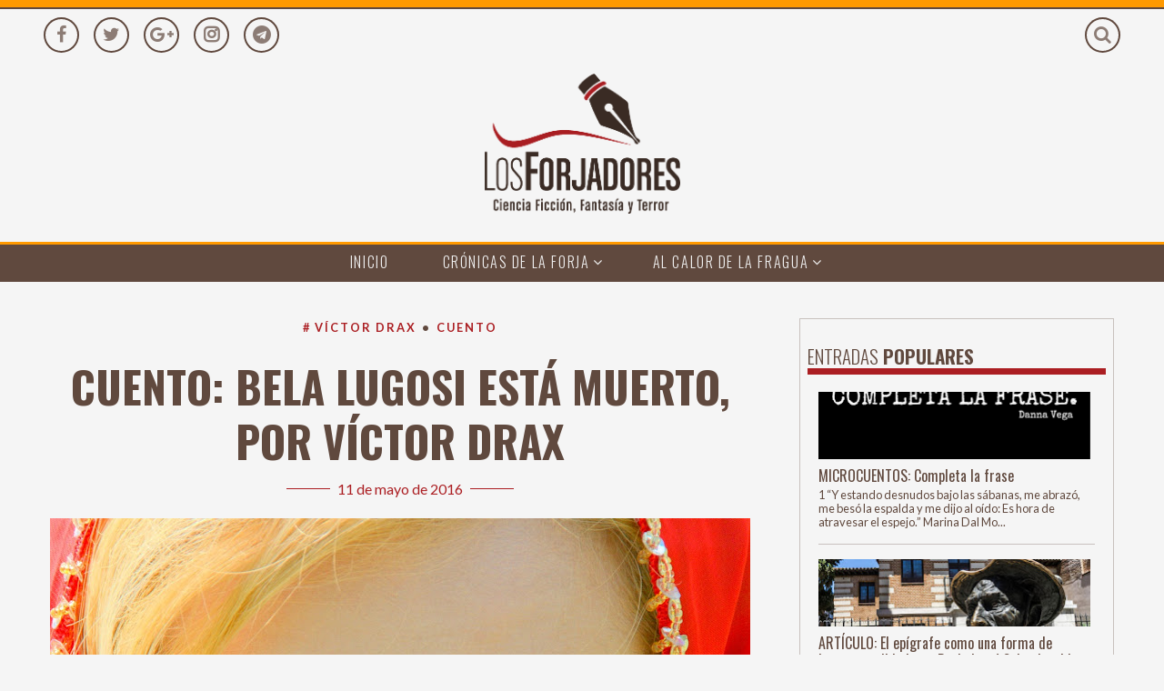

--- FILE ---
content_type: text/html; charset=UTF-8
request_url: http://cronicasdelaforja.blogspot.com/2016/05/cuento-bela-lugosi-esta-muerto-por.html
body_size: 39864
content:
<!DOCTYPE html>
<html class='v2' dir='ltr' lang='es' xml:lang='es' xmlns='http://www.w3.org/1999/xhtml' xmlns:b='http://www.google.com/2005/gml/b' xmlns:data='http://www.google.com/2005/gml/data' xmlns:expr='http://www.google.com/2005/gml/expr'>
<head>
<link href='https://www.blogger.com/static/v1/widgets/335934321-css_bundle_v2.css' rel='stylesheet' type='text/css'/>
<meta content='width=device-width,initial-scale=1,minimum-scale=1,maximum-scale=1' name='viewport'/>
<meta content='text/html; charset=UTF-8' http-equiv='Content-Type'/>
<meta content='blogger' name='generator'/>
<link href='http://cronicasdelaforja.blogspot.com/favicon.ico' rel='icon' type='image/x-icon'/>
<link href='http://cronicasdelaforja.blogspot.com/2016/05/cuento-bela-lugosi-esta-muerto-por.html' rel='canonical'/>
<link rel="alternate" type="application/atom+xml" title="LOS FORJADORES - Atom" href="http://cronicasdelaforja.blogspot.com/feeds/posts/default" />
<link rel="alternate" type="application/rss+xml" title="LOS FORJADORES - RSS" href="http://cronicasdelaforja.blogspot.com/feeds/posts/default?alt=rss" />
<link rel="service.post" type="application/atom+xml" title="LOS FORJADORES - Atom" href="https://www.blogger.com/feeds/3389592804326438120/posts/default" />

<link rel="alternate" type="application/atom+xml" title="LOS FORJADORES - Atom" href="http://cronicasdelaforja.blogspot.com/feeds/4689854068239831756/comments/default" />
<!--Can't find substitution for tag [blog.ieCssRetrofitLinks]-->
<link href='https://blogger.googleusercontent.com/img/b/R29vZ2xl/AVvXsEjvJrxfFO0Qq7oTR1m1ZF7idPYnufgn4LHdlAdYjDRNfmTQY9M783AXmrAYm6DK6g_rpgXLEKyngW5CbnHeCKvoDrSVE7XmT41ipM64jn8pl_cRec2bSvEvheYzJV83_DMc04kiazh-ecg/s770/V%25C3%25ADctor+Drax+-+Bela+Lugosi+est%25C3%25A1+muerto.jpg' rel='image_src'/>
<meta content='http://cronicasdelaforja.blogspot.com/2016/05/cuento-bela-lugosi-esta-muerto-por.html' property='og:url'/>
<meta content='CUENTO: Bela Lugosi está muerto, por Víctor Drax' property='og:title'/>
<meta content='CRÓNICAS DE LA FORJA, la revista electrónica de Los Forjadores, segunda época: literatura e ilustración fantásticas, ciencia ficción y terror' property='og:description'/>
<meta content='https://blogger.googleusercontent.com/img/b/R29vZ2xl/AVvXsEjvJrxfFO0Qq7oTR1m1ZF7idPYnufgn4LHdlAdYjDRNfmTQY9M783AXmrAYm6DK6g_rpgXLEKyngW5CbnHeCKvoDrSVE7XmT41ipM64jn8pl_cRec2bSvEvheYzJV83_DMc04kiazh-ecg/w1200-h630-p-k-no-nu/V%25C3%25ADctor+Drax+-+Bela+Lugosi+est%25C3%25A1+muerto.jpg' property='og:image'/>
<title>
CUENTO: Bela Lugosi está muerto, por Víctor Drax - LOS FORJADORES
</title>
<meta content='LOS FORJADORES' property='og:site_name'/>
<meta content='http://cronicasdelaforja.blogspot.com/2016/05/cuento-bela-lugosi-esta-muerto-por.html' property='og:url'/>
<meta content='CUENTO: Bela Lugosi está muerto, por Víctor Drax' property='og:title'/>
<meta content='article' property='og:type'/>
<meta content='https://blogger.googleusercontent.com/img/b/R29vZ2xl/AVvXsEjvJrxfFO0Qq7oTR1m1ZF7idPYnufgn4LHdlAdYjDRNfmTQY9M783AXmrAYm6DK6g_rpgXLEKyngW5CbnHeCKvoDrSVE7XmT41ipM64jn8pl_cRec2bSvEvheYzJV83_DMc04kiazh-ecg/s770/V%25C3%25ADctor+Drax+-+Bela+Lugosi+est%25C3%25A1+muerto.jpg' property='og:image'/>
<!--[if lt IE 9]> <script src="http://cdnjs.cloudflare.com/ajax/libs/html5shiv/3.7.2/html5shiv.js"></script> <![endif]-->
<link href='https://use.fontawesome.com/5403dc8235.css' rel='stylesheet'/>
<link href='//fonts.googleapis.com/css?family=Raleway:400,300,600' rel='stylesheet' type='text/css'/>
<link href='http://fonts.googleapis.com/css?family=Lato:300,400,700,900,100italic,300italic,400italic,700italic,900italic' rel='stylesheet' type='text/css'/>
<link href='https://fonts.googleapis.com/css?family=Oswald:400,700,300' rel='stylesheet' type='text/css'/>
<script src='https://ajax.googleapis.com/ajax/libs/jquery/1.11.3/jquery.min.js' type='text/javascript'></script>
<style id='page-skin-1' type='text/css'><!--
.invisible-importante{
display:none !important;
visibility:hidden;
}
.widget, .section {
margin:0;
}
.fa{
vertical-align:initial;
}
body#layout .footer {
width: 248px;
float:left;
}
body#layout div#top-nav,
body#layout nav#main-nav{
display:none !important;
}
body#layout footer{
overflow:hidden;
}
/**
* Concise Framework
* https://github.com/ConciseCSS/concise.css
*
* Copyright 2015 Concise Team
* Released under the MIT license
* http://opensource.org/licenses/MIT
*
*/
:root{-ms-overflow-style:-ms-autohiding-scrollbar;overflow-y:scroll;-webkit-text-size-adjust:100%;-ms-text-size-adjust:100%;text-size-adjust:100%}audio:not([controls]){display:none}details{display:block}input[type="number"]{width:auto}input[type="search"]{-webkit-appearance:textfield}input[type="search"]::-webkit-search-cancel-button,input[type="search"]::-webkit-search-decoration{-webkit-appearance:none}main,summary{display:block}pre{overflow:auto}progress{display:inline-block}textarea{overflow:auto}template,[hidden]{display:none}[unselectable]{-webkit-user-select:none;-moz-user-select:none;-ms-user-select:none;user-select:none}:root{box-sizing:border-box;color:#555;cursor:default;font-family:"Helvetica","Arial",sans-serif;font-size:14px;line-height:1.5;text-rendering:optimizeLegibility;vertical-align:top}@media(min-width:30em){:root{font-size:16px}}*,::after,::before{box-sizing:inherit;color:inherit;font-family:inherit;font-size:inherit;line-height:inherit;text-decoration:inherit;vertical-align:inherit}*{cursor:inherit;margin:0;padding:0}body{background-color:white}a,button,input[type="submit"],input,select,textarea{cursor:initial}hr{border:0;border-top:1px solid #e0e0e0;display:block;height:1px;margin:20px 0}figure{margin:24px 1em}figcaption{color:#666;font-style:italic;text-align:center}::-moz-selection{background-color:#d6d6d6}::selection{background-color:#d6d6d6}::-moz-selection{background-color:#d6d6d6}blockquote{border-left:1px solid #e0e0e0;color:#666;margin-bottom:20px;padding:0 1em}blockquote cite,blockquote footer{display:block;font-size:80%;font-style:italic;margin-top:10px}blockquote cite:before,blockquote footer:before{content:"\2014 \00A0"}.blockquote--reverse{border-left:none;border-right:1px solid #e0e0e0;text-align:right}button,input[type="submit"],.button{background-color:#4591aa;border:0;color:white;cursor:pointer;display:inline-block;line-height:48px;overflow:visible;padding:0 2.5em;text-align:center;text-decoration:none;-webkit-transition:150ms;transition:150ms;-webkit-user-select:none;-moz-user-select:none;-ms-user-select:none;user-select:none;vertical-align:middle;white-space:nowrap}button:hover,input[type="submit"]:hover,button:focus,input[type="submit"]:focus,.button:hover,.button:focus{background-color:#75b3c7;color:inherit;text-decoration:none}button:focus,input[type="submit"]:focus,button:active,input[type="submit"]:active,.button:focus,.button:active{outline:0}button:active,input[type="submit"]:active,.button:active{background-color:#63a8bf}button[disabled],input[disabled][type="submit"],.button[disabled]{background-color:gainsboro;color:white;cursor:not-allowed}.button--muted{background-color:#aaa}.button--muted:hover,.button--muted:focus{background-color:#d0d0d0}.button--muted:active{background-color:#c3c3c3}.button--primary{background-color:#4591aa}.button--primary:hover,.button--primary:focus{background-color:#75b3c7}.button--primary:active{background-color:#63a8bf}.button--success{background-color:#45ca69}.button--success:hover,.button--success:focus{background-color:#81db99}.button--success:active{background-color:#6dd589}.button--warning{background-color:#ffb800}.button--warning:hover,.button--warning:focus{background-color:#ffcd4d}.button--warning:active{background-color:#ffc633}.button--error{background-color:#ca4829}.button--error:hover,.button--error:focus{background-color:#df7961}.button--error:active{background-color:#db674b}.button--xsm{font-size:.75em;line-height:32px;padding:0 1.5em}.button--sm{font-size:.875em;line-height:40px;padding:0 2em}.button--lg{font-size:1.125em;line-height:56px;padding:0 3em}.button--xlg{font-size:1.125em;line-height:64px;padding:0 3.5em}.button--full{width:100%}.button--pill{border-radius:25px}.button--flat{background-color:transparent;color:#555}.button--flat:hover{background-color:rgba(0,0,0,0.1);color:#555}.button--flat[disabled]{background-color:transparent;color:#666}.button--collapse{width:100%}@media(min-width:30em){.button--collapse{width:auto}}@media(min-width:30em){form,form [row]{margin-bottom:24px}}input,select,textarea{border:1px solid #e0e0e0;border-radius:3px;font-size:.875em;height:32px;padding:0 .75em;-webkit-transition:150ms;transition:150ms;width:100%}input:focus,select:focus,textarea:focus{border-color:#74cbe8;box-shadow:inset 0 1px 1px rgba(0,0,0,0.075),0 0 6px rgba(69,145,170,0.5);outline:0}input[disabled],select[disabled],textarea[disabled]{background-color:#f5f5f5;cursor:not-allowed}input{line-height:normal;min-height:24px}input[type="checkbox"]:focus,input[type="radio"]:focus,input[type="range"]:focus,input[type="file"]:focus,input[type="color"]:focus,input[type="submit"]:focus{border-color:transparent;box-shadow:none;outline:0}input[type="submit"]{line-height:normal}input[type="submit"].button{border-radius:0}label{display:block;font-size:.875em}fieldset{border:1px solid #e0e0e0;border-radius:3px;padding:24px 1em;margin-bottom:24px}legend{font-size:.875em;font-weight:bold;padding:0 1em}input[type="checkbox"],input[type="file"],input[type="image"],input[type="radio"]{height:auto;width:auto}input[type="checkbox"],input[type="radio"]{line-height:normal;padding:0;vertical-align:middle}input[type="checkbox"]+label,input[type="radio"]+label{display:inline-block;margin:0 0 0 .5em;line-height:30px;vertical-align:middle}input[type="file"]{border:0;line-height:100%;padding:0}textarea{height:auto;padding:8px 1em;resize:vertical}select{background-color:transparent;border-radius:5px;padding:0}select[disabled]{color:#666}select[multiple]{height:auto}select::-ms-expand{display:none}select::-ms-value{color:currentColor}select option{padding:0 .75em}input[type="range"]{border:0;padding:0;width:100%;-webkit-appearance:none}input[type="range"]:focus{outline:0}input[type="range"]::-webkit-slider-runnable-track{background-color:gainsboro;border:0;border-radius:3px;height:5px}input[type="range"]::-webkit-slider-thumb{border:0;border-radius:50%;background-color:#4591aa;height:16px;margin-top:-5px;width:16px;-webkit-appearance:none}input[type="range"]::-moz-range-track{background-color:gainsboro;border:0;border-radius:3px;height:5px}input[type="range"]::-moz-range-thumb{border:0;border-radius:50%;background-color:#4591aa;height:16px;margin-top:-5px;width:16px}input[type="range"]::-ms-track{background-color:gainsboro;border:0;border-radius:3px;color:transparent;height:5px}input[type="range"]::-ms-thumb{border:0;border-radius:50%;background-color:#4591aa;height:16px;margin-top:-5px;width:16px}.input--help{color:#666;display:block;font-size:.75em;font-weight:bold;margin-top:8px}.form--inline input,.form--inline select,.form--inline textarea{margin-bottom:20px}@media(min-width:30em){.form--inline input,.form--inline select,.form--inline textarea{display:inline-block;margin-bottom:0;vertical-align:middle;width:auto}.form--inline label{display:inline;margin-right:.5em;vertical-align:middle}.form--inline input+label{margin-left:1em}}.input--small{font-size:.75em;height:24px}.input--large{height:48px;font-size:1em}.input--flat{background-color:transparent;border-color:transparent;box-shadow:none}.input--flat:focus{border-color:#74cbe8}.input--success{background-color:rgba(69,202,105,0.15);border-color:#45ca69}.input--success:focus{border-color:#45ca69}.input--warning{background-color:rgba(255,184,0,0.15);border-color:#ffb800}.input--warning:focus{border-color:#ffb800}.input--error{background-color:rgba(202,72,41,0.15);border-color:#ca4829}.input--error:focus{border-color:#ca4829}h1,h2,h3,h4,h5,h6,.h1,.h2,.h3,.h4,.h5,.h6,.giga,.mega,.kilo{color:#222;font-family:"Helvetica","Arial",sans-serif;line-height:1.25em}h1 small,h1 .small,h2 small,h2 .small,h3 small,h3 .small,h4 small,h4 .small,h5 small,h5 .small,h6 small,h6 .small,.h1 small,.h1 .small,.h2 small,.h2 .small,.h3 small,.h3 .small,.h4 small,.h4 .small,.h5 small,.h5 .small,.h6 small,.h6 .small,.giga small,.giga .small,.mega small,.mega .small,.kilo small,.kilo .small{color:#666;font-weight:lighter;vertical-align:0}h1,h2,h3,.h1,.h2,.h3,.giga,.mega,.kilo{margin:20px 0 10px}h1 small,h1 .small,h2 small,h2 .small,h3 small,h3 .small,.h1 small,.h1 .small,.h2 small,.h2 .small,.h3 small,.h3 .small,.giga small,.giga .small,.mega small,.mega .small,.kilo small,.kilo .small{font-size:65%}h4,h5,h6,.h4,.h5,.h6{margin:10px 0}h4 small,h4 .small,h5 small,h5 .small,h6 small,h6 .small,.h4 small,.h4 .small,.h5 small,.h5 .small,.h6 small,.h6 .small{font-size:75%}h1,.h1{font-size:2.25em}@media(min-width:48em){h1,.h1{font-size:3em}}h2,.h2{font-size:1.6875em}@media(min-width:48em){h2,.h2{font-size:2.25em}}h3,.h3{font-size:1.3125em}@media(min-width:48em){h3,.h3{font-size:1.75em}}h4,.h4{font-size:1.125em}h5,.h5{font-size:1em}h6,.h6{font-size:.875em}.giga{font-size:3.75em}@media(min-width:48em){.giga{font-size:5em}}.mega{font-size:3em}@media(min-width:48em){.mega{font-size:4em}}.kilo{font-size:2.4375em}@media(min-width:48em){.kilo{font-size:3.25em}}ul,ol{padding-left:1.5em;margin-bottom:10px}ul ul,ul ol,ol ul,ol ol{margin-bottom:0}ul ul{list-style-type:square}ul ol{list-style-type:lower-roman}ol ol{list-style-type:lower-roman}ol ul{list-style-type:square}.list--unstyled{list-style:none;padding-left:0}.list--unstyled li{padding-left:0}.list--inline{padding-left:0}.list--inline li{display:inline;list-style:none;padding-left:1.5em}.list--inline li:first-child{padding-left:0}dl{margin-bottom:24px}dt{font-weight:bold}dt,dd{margin-bottom:10px}@media(min-width:60em){.dl--horizontal dt{clear:left;float:left;overflow:hidden;text-align:right;text-overflow:ellipsis;white-space:nowrap;width:150px}.dl--horizontal dd{margin-left:165px}.dl--horizontal dd:before,.dl--horizontal dd:after{content:"";display:table}.dl--horizontal dd:after{clear:both}}@media print{@page{margin:.5cm}*,*:before,*:after{background:transparent!important;color:black!important;-webkit-filter:none!important;filter:none!important;text-shadow:none!important}:root{background-color:white;color:black;font:11pt/1.3 "Georgia","Times New Roman","Times",serif}img{max-width:100%!important;page-break-after:avoid;page-break-inside:avoid}.show--print{display:block;visibility:visible}.hide--print,video,audio,object,embed,nav,footer,a[href^="#"]:after{display:none;visibility:hidden}p,h2,h3,.h2,.h3{orphans:3;widows:3}h2,h3,.h2,.h3{page-break-after:avoid}a,a:visited{color:black;font-size:.57em;text-decoration:underline;word-wrap:break-word}a[href]:after,a:visited[href]:after{content:" (" attr(href) ")";font-size:smaller}q:after{content:" (Source: " attr(cite) ")"}abbr[title]:after{content:" (" attr(title) ")"}a:after,a[href^="javascript:"]:after,a[href^="#"]:after{content:""}pre,code{background-color:none;border:1px solid #e0e0e0;page-break-inside:avoid}blockquote{border:0;page-break-inside:avoid}thead{display:table-header-group}tr,img{page-break-inside:avoid}ol{padding-left:1.25em}ul{padding-left:0;list-style:none}ul ul,ul ul ul{padding-left:1.5em}ul li,ol li{content:"&raquo; "}}@media print and (min-width:30em){table{page-break-inside:avoid;width:100%!important}table th,table td{line-height:40px!important}}@media print{.badge,.badge:before,.badge *:after,.label,.label:before,.label *:after,.spinner,.spinner:before,.spinner *:after,.tooltip,.tooltip:before,.tooltip *:after,[data-hint],[data-hint]:before,[data-hint] *:after,.progress,.progress:before,.progress *:after,.breadcrumbs,.breadcrumbs:before,.breadcrumbs *:after,.modal,.modal:before,.modal *:after,.alert,.alert:before,.alert *:after{display:none;visibility:hidden}}table{border:1px solid #e0e0e0;border-collapse:collapse;border-spacing:0;empty-cells:show;margin-bottom:24px;width:100%}table caption{color:#555;font-size:85%;font-style:italic;line-height:48px;text-align:center}table thead{background-color:#f5f5f5;text-align:left}table th,table td{border-right:1px solid #e0e0e0;line-height:24px;overflow:visible;padding:8px 1em}@media(min-width:30em){table th,table td{line-height:48px}}table th:last-child,table td:last-child{border-right:0}table tr,table td{-webkit-transition:background-color 150ms;transition:background-color 150ms}@media(min-width:30em){table{width:auto}table th,table td{padding:0 2.5em}}.table--responsive{overflow:auto;width:100%}.table--responsive::-webkit-scrollbar{height:14px;width:14px;-webkit-appearance:none}.table--responsive::-webkit-scrollbar-thumb{background-color:rgba(50,50,50,0.2);border:3px solid white;border-radius:8px}.table--responsive table{margin-bottom:0}.table--full{width:100%}.table--border{border:1px solid #e0e0e0}.table--border thead,.table--border td{border-bottom:1px solid #e0e0e0}.table--borderOuter{border:1px solid #e0e0e0}.table--borderOuter th,.table--borderOuter td{border-right:0}.table--borderHorizontal thead,.table--borderHorizontal td{border-bottom:1px solid #e0e0e0}.table--borderHorizontal th,.table--borderHorizontal td{border-right:0}.table--flat{border:0}.table--flat td{border-bottom:0}.table--flat th,.table--flat td{border-right:0}.table--fillEven tbody tr:nth-child(even){background-color:#f5f5f5}.table--fillOdd tbody tr:nth-child(odd){background-color:#f5f5f5}.table--hoverRow tbody tr:hover{background-color:#f5f5f5}.table--hoverCell tbody td:hover{background-color:#f5f5f5}i,em,.italic{font-style:italic}b,strong,.bold{font-weight:bold}small,.small{font-size:75%;vertical-align:text-bottom}p{margin-bottom:20px}a{background-color:transparent;color:#4591aa;cursor:pointer;text-decoration:none;-webkit-transition:150ms;transition:150ms}a:hover,a:focus{color:#2f6374}h1 a,h2 a,h3 a,.h1 a,.h2 a,.h3 a{color:#555}h1 a:hover,h1 a:focus,h2 a:hover,h2 a:focus,h3 a:hover,h3 a:focus,.h1 a:hover,.h1 a:focus,.h2 a:hover,.h2 a:focus,.h3 a:hover,.h3 a:focus{color:#4591aa;text-decoration:none}abbr[title]{border-bottom:1px dotted #e0e0e0;cursor:help}code,pre,kbd,samp{font-family:"Consolas",monospace;font-size:.875em}pre{padding:16px 1.5em}code{vertical-align:middle;white-space:nowrap}code,pre{background-color:#f5f5f5;border:1px solid #e0e0e0;border-radius:3px;color:#484848;margin-bottom:24px}code{padding:2px 3px}pre code{background-color:transparent;border:0;padding:0;vertical-align:inherit;white-space:pre}.pre--flat{background-color:transparent;border:0;border-radius:none;padding:0}kbd{background-color:transparent;border:1px solid #e0e0e0;border-radius:3px;box-shadow:0 2px 0 -1px white,0 2px 0 gainsboro;display:inline-block;line-height:1.75;margin:-3px 2px 0;padding:2px 6px 0;white-space:nowrap}address{font-style:normal}[container]{box-sizing:border-box;margin:0 auto;max-width:1200px;padding-left:15px;padding-right:15px;width:100%}[row]{margin-left:-15px;margin-right:-15px;margin-bottom:0}[row]:before,[row]:after{content:"";display:table}[row]:after{clear:both}[column]{box-sizing:border-box;float:left;margin-bottom:0;width:100%;padding-left:15px;padding-right:15px}@media(min-width:48em){[column~="1"]{width:8.33333%}[column~="2"]{width:16.66667%}[column~="3"]{width:25%}[column~="4"]{width:33.33333%}[column~="5"]{width:41.66667%}[column~="6"]{width:50%}[column~="7"]{width:58.33333%}[column~="8"]{width:66.66667%}[column~="9"]{width:75%}[column~="10"]{width:83.33333%}[column~="11"]{width:91.66667%}[column~="12"]{width:100%}[column~="+1"]{margin-left:8.33333%}[column~="+2"]{margin-left:16.66667%}[column~="+3"]{margin-left:25%}[column~="+4"]{margin-left:33.33333%}[column~="+5"]{margin-left:41.66667%}[column~="+6"]{margin-left:50%}[column~="+7"]{margin-left:58.33333%}[column~="+8"]{margin-left:66.66667%}[column~="+9"]{margin-left:75%}[column~="+10"]{margin-left:83.33333%}[column~="+11"]{margin-left:91.66667%}}.text--muted{color:#aaa!important}.bg--muted{background-color:#aaa!important}.text--primary{color:#4591aa!important}.bg--primary{background-color:#4591aa!important}.text--success{color:#45ca69!important}.bg--success{background-color:#45ca69!important}.text--warning{color:#ffb800!important}.bg--warning{background-color:#ffb800!important}.text--error{color:#ca4829!important}.bg--error{background-color:#ca4829!important}.show--xsm,.hide--sm,.hide--md,.hide--lg,.hide--xlg,.hide--print,.hide--hd{display:block;visibility:visible}.hide--xsm,.show--sm,.show--md,.show--lg,.show--xlg,.show--print,.show--hd{display:none;visibility:hidden}@media(min-width:48em){.show--sm,.hide--xsm,.hide--md,.hide--lg,.hide--xlg{display:block;visibility:visible}.hide--sm,.show--xsm,.show--md,.show--lg,.show--xlg{display:none;visibility:hidden}}@media(min-width:60em){.show--md,.hide--sm,.hide--xsm,.hide--lg,.hide--xlg{display:block;visibility:visible}.hide--md,.show--sm,.show--xsm,.show--lg,.show--xlg{display:none;visibility:hidden}}@media(min-width:70em){.show--lg,.hide--xsm,.hide--sm,.hide--md,.hide--xlg{display:block;visibility:visible}.hide--lg,.show--xsm,.show--sm,.show--md,.show--xlg{display:none;visibility:hidden}}@media(min-width:80em){.show--xlg,.hide--xsm,.hide--sm,.hide--md,.hide--lg{display:block;visibility:visible}.hide--xlg,.show--xsm,.show--sm,.show--md,.show--lg{display:none;visibility:hidden}}@media only screen and (-moz-min-device-pixel-ratio:1.5),only screen and (-o-min-device-pixel-ratio:3/2),only screen and (-webkit-min-device-pixel-ratio:1.5),only screen and (min-device-pixel-ratio:1.5){.show--hd{display:block;visibility:visible}.hide--hd{display:none;visibility:hidden}}.text--left{text-align:left}.text--center{text-align:center}.text--right{text-align:right}.text--justify{text-align:justify}.float--none{float:none}.float--right{float:right}.float--left{float:left}.clearfix:before,.clearfix:after{content:"";display:table}.clearfix:after{clear:both}.center--all{left:50%;position:absolute;text-align:center;top:50%;-webkit-transform:translate(-50%,-50%);-ms-transform:translate(-50%,-50%);transform:translate(-50%,-50%)}.media--fluid{max-width:100%;height:auto}.screenreader{border:0 none;clip:rect(0,0,0,0);height:1px;margin:-1px;overflow:hidden;padding:0;position:absolute;width:1px}.screenreader:active,.screenreader:focus{position:static;width:auto;height:auto;margin:0;overflow:visible;clip:auto}
/* LAYOUT*/
:root {
font-family: "Lato", "HelveticaNeue", "Helvetica Neue", Helvetica, Arial, sans-serif;
font-size: 88%;
}
[column] [row]{
margin-left: 0;
margin-right: 0;
}
@media (min-width: 30em) {
:root {
font-size: 100%; } }
body{
background-color:#F5F5F5;
}
.giga, .h1, .h2, .h3, .h4, .h5, .h6, .kilo, .mega, h1, h2, h3, h4, h5, h6{
font-family: 'Oswald', "Lato", "HelveticaNeue", "Helvetica Neue", Helvetica, Arial, sans-serif;
}
body, .giga, .h1, .h2, .h3, .h4, .h5, .h6, .kilo, .mega, h1, h2, h3, h4, h5, h6, blockquote, code, pre{
color: #60493E;
}
button:focus{
outline: auto 5px -webkit-focus-ring-color;
}
a, a:active{
color: #60493E;
border-bottom: 1px solid transparent;
transition:.25s;
}
a:hover{
color:#ff6600;
}
a:focus{
color: #ff6600;
}
button:hover,button:focus{
background-color:inherit;
}
.center--span{
display: table;
margin: 0 auto;
}
/* Header*/
header{
//background-color:#ff9900;
border-top: 8px solid #ff9900;//#60493E;
//border-bottom: 3px solid #60493E;
position:relative
}
header:before{
content: '';
position: absolute;
z-index: -1;
width: 100%;
top:0;
bottom:0;
border-top: 2px solid #60493E;
//border-bottom: 3px solid #ff9900;
}
#header {
z-index:5;
text-align:center;
}
#header-inner a{
display:block;
padding-bottom: 30px;
}
#Header1_headerimg{
height: auto;
max-width: 275px;
}
#top-nav {
position:relative;
z-index:100;
margin-top:3px;
padding-bottom: 15px;
}
#top-nav .menu {
width: auto;
height:55px;
}
#top-nav .menu ul {
list-style: none;
text-align: center;
padding-left:0;
}
#top-nav .menu li {
float: left;
}
#top-nav .menu form{
margin-bottom:0;
}
#social-links{
position:absolute;
top:0;
left:0;
}
#search{
position:absolute;
top:0;
right:0;
}
.show-search {
position:absolute;
top: 55px;
right: 5px;
width: 8em;
z-index:200;
height:0;
transition: height .15s linear;
overflow:hidden;
}  @media (min-width: 48em) {.show-search{top: 58px;right:2px;}}
.no-js .show-search{
height:auto;
}
.show-search[aria-expanded=true]{
height:32px;
transition: height .15s linear;
}
.show-search input:focus {
border-color: #60493E;
box-shadow: inset 0 1px 1px rgba(0, 0, 0, 0.075), 0 0 6px rgba(119, 119, 119, 0.5);
}
.icono-redondo {
display: inline-block;
cursor: pointer;
margin: 10px 6px;
padding:0 !important;
width: 35px;
height: 35px;
border-radius: 50%;
text-align: center;
position: relative;
z-index: 1;
color: #60493E;
background-color: transparent;
border:0px;
box-shadow: 0 0 0 1px rgba(96, 73, 62, 1);
-webkit-transition: background 0.2s, color 0.2s;
-moz-transition: background 0.2s, color 0.2s;
transition: background 0.2s, color 0.2s;
}
.icono-redondo:after {
pointer-events: none;
position: absolute;
width: 100%;
height: 100%;
border-radius: 50%;
content: '';
-webkit-box-sizing: content-box;
-moz-box-sizing: content-box;
box-sizing: content-box;
top: -8px;
left: -8px;
padding: 8px;
z-index: -1;
opacity: 0;
box-shadow: 3px 3px rgba(171, 30, 34, 1);
-webkit-transform: rotate(-180deg);
-moz-transform: rotate(-180deg);
-ms-transform: rotate(-180deg);
transform: rotate(-180deg);
-webkit-transition: opacity 0.2s, -webkit-transform 0.2s;
-moz-transition: opacity 0.2s, -moz-transform 0.2s;
transition: opacity 0.2s, transform 0.2s;
}
.icono-redondo .fa {
speak: none;
font-size: 25px;
line-height: 35px;
font-style: normal;
font-weight: normal;
font-variant: normal;
text-transform: none;
display: block;
-webkit-font-smoothing: antialiased;
-webkit-transform: scale(0.8);
-moz-transform: scale(0.8);
-ms-transform: scale(0.8);
transform: scale(0.8);
opacity: 0.7;
-webkit-transition: -webkit-transform 0.2s, opacity 0.2s;
-moz-transition: -moz-transform 0.2s, opacity 0.2s;
transition: transform 0.2s, opacity 0.2s;
}
.icono-redondo:hover {
color: #60493E !important;
}
.icono-redondo:focus .fa {
-webkit-transform: scale(1);
-moz-transform: scale(1);
-ms-transform: scale(1);
transform: scale(1);
opacity: 1;
}
.icono-redondo .fa-instagram{
font-weight:700;
}
@media (min-width: 48em) {
.icono-redondo{box-shadow: 0 0 0 2px rgba(96, 73, 62, 1);margin:10px;}
.icono-redondo:hover:after {
opacity: 1;
-webkit-transform: rotate(-270deg);
-moz-transform: rotate(-270deg);
-ms-transform: rotate(-270deg);
transform: rotate(-270deg);
}
}
/*---------------------------------*/
/*--------Menu móvil----------*/
/*---------------------------------*/
nav#main-nav {
background-color: #60493E;
border-top: 8px solid #ff9900;
border-left:3px solid #ff9900;
margin-bottom:40px;
font-family: 'Oswald', "Lato", "HelveticaNeue", "Helvetica Neue", Helvetica, Arial, sans-serif;
position: fixed;
z-index: 1000;
transition: transform 0.3s;
width: 250px;
height: 100%;
top: 0;
right: 0;
-webkit-transform: translateX(100%); /* Ch <36, Saf 5.1+, iOS, An =<4.4.4 */
-ms-transform: translateX(100%); /* IE 9 */
transform: translateX(100%);
overflow-y: auto;
-webkit-user-select: none;
touch-action: pan-y;
}
.no-js nav#main-nav{
display:block;
}
.no-js .menu-btn{
display:none;
}
nav#main-nav[aria-expanded=true]{
-webkit-transform: translateX(0); /* Ch <36, Saf 5.1+, iOS, An =<4.4.4 */
-ms-transform: translateX(0); /* IE 9 */
transform: translateX(0);
}
#main-nav ul {
max-width: 100%;
margin: 0;
padding: 0;
list-style: none;
}
#main-nav ul li{
display:block;
}
#main-nav li a,
#main-nav li button {
display: block;
text-transform: uppercase;
color: #eee;
padding: 6px 10px 7px 10px;
line-height:1.7em;
vertical-align: inherit;
font-weight:300;
letter-spacing:0.1em;
transition:.25s;
}
#main-nav li a:hover,
#main-nav li button:hover {
background-color:#3a2c25;
}
#main-nav button {
background-color: transparent;
text-align:inherit;
width:100%;
}
.dropdown {
cursor: auto;
position: relative;
outline: none;
}
#main-nav .dropdown-content{
background-color: #60493E;
padding: 0;
margin-top:0;
}
#main-nav .dropdown-content li{
margin-right:0;
}
#main-nav .dropdown-content a,
#main-nav .dropdown-content button,
#main-nav .dropdown-content span{
padding-left:1em;
}
#main-nav .dropdown > a,
#main-nav .dropdown > button{
padding-right:20px;
}
#main-nav .dropdown  > a:after,
#main-nav .dropdown  > button:after{
font-family: FontAwesome;
margin-left: 5px;
content: '\f107';
}
/*expand menu
.dropdown-content {
max-height: 0;
overflow: hidden;
}
.dropdown-content[aria-expanded=true]{
max-height: 10em;
transition: 1s max-height 0.3s;
}*/
html.menu-active{
margin: 0;
height: 100%;
width: 100%;
overflow: hidden!important;
}
.menu-mask {
position: fixed;
z-index: 500;
top: 0;
left: 0;
overflow: hidden;
width: 0;
height: 0;
background-color: #000;
opacity: 0;
transition: opacity 0.3s, width 0s 0.3s, height 0s 0.3s;
-webkit-user-select: none;
touch-action: pan-y;
-webkit-tap-highlight-color: rgba(0,0,0,0);
-webkit-tap-highlight-color: transparent;
}
.menu-active .menu-mask {
width: 100%;
height: 100%;
opacity: 0.7;
transition: opacity 0.3s;
}
/*---------------------------------*/
/*--------Menu grande---------*/
/*---------------------------------*/
@media (min-width: 48em) {
.menu-btn{display:none;}
nav#main-nav{
border-top-width: 3px;
border-left:0px none transparent;
text-align:center;
-webkit-transform: none;
-ms-transform: none;
transform: none;
transition: none;
position:relative;
width:100%;
overflow-y: visible;
}
#main-nav ul li {
display:inline-block;
margin-right:35px;
position:relative;
}
#main-nav button{
width:auto;
}
#main-nav .dropdown > a:after,
#main-nav .dropdown > button:after {
margin-left: 0;
position: absolute;
right: 5px;
}
#main-nav .dropdown-content a,
#main-nav .dropdown-content button,
#main-nav .dropdown-content span {
padding-left:0;
}
.dropdown-content {
left: 0;
opacity: 0;
position: absolute;
transition: opacity 150ms;
visibility: hidden;
z-index: 10;
max-height:none;
max-width: none !important;
border-left:3px solid #ff9900;
}
/* .dropdown-content:before,
.dropdown-content:after {
border: solid transparent;
bottom: 100%;
content: "";
height: 0;
left: 1.5em;
position: absolute;
width: 0;
}*/
#main-nav .dropdown-content li{
min-width:250px;
}
#main-nav .dropdown-content a,
#main-nav .dropdown-content button{
margin: 0;
padding: 6px 10px 7px 10px;
line-height:1.2em;
border-top:1px solid #3a2c25;
}
.dropdown:hover .dropdown-content,
.dropdown .dropdown-content.focused{
opacity: 1;
visibility: visible;
}
}
/* Posts index*/
.post:first-child .posts-thumb img{
width: 100%;
height: auto;
max-height: none;
}
.posts-thumb img {
width: 100%;
height: auto;
max-height: 244px;
min-height: 244px;
object-fit: cover;
}
.posts-thumb{
margin-bottom:1.2em;
}
.posts-thumb a,
.item-thumbnail a{
position:relative;
display:block;
}
.posts-thumb a:hover,
.item-thumbnail a:hover{}
.posts-thumb  a:after,
.posts-thumb  a:before,
.item-thumbnail a:after{
content:'';
position:absolute;
top:0;left:0;
width:100%;
height:100%;
opacity:0;
-ms-filter: "progid:DXImageTransform.Microsoft.Alpha(Opacity=0)";
filter: alpha(opacity=0);
transition: all .25s ease-out;
color:#eee;
}
.posts-thumb a:after,
.item-thumbnail a:after{
background-color: #60493E;
background-image: linear-gradient(180deg,rgba(0,0,0,0),#000),linear-gradient(135deg,#60493E,#d38312);
}
.posts-thumb a:before{
content: 'Más Información';
color: #eee;
z-index: 1;
text-align: center;
height: auto;
border-bottom: 2px solid #eee;
display: inline-block;
width: 50%;
left: 25%;
padding-bottom: .25em;
font-size: 1.25em;
}
.posts-thumb a:hover:after,
.item-thumbnail a:hover:after{
opacity:0.5;
-ms-filter: "progid:DXImageTransform.Microsoft.Alpha(Opacity=50)";
filter: alpha(opacity=50);
}
.posts-thumb a:hover:before{
top:35%;
opacity:1;
-ms-filter: "progid:DXImageTransform.Microsoft.Alpha(Opacity=100)";
filter: alpha(opacity=100);
}
/*Tipografía*/
#main h2 {
text-align:center;
text-transform:uppercase;
}
h1 a, h2 a, h3 a, h1 a:visited, h2 a:visited, h3 a:visited {
color: #60493E;
}
h1 a:hover, h2 a:hover, h3 a:hover, h1 a:focus, h2 a:focus, h3 a:focus, h1 a:active, h2 a:active, h3 a:active {
color: #ff6600;
}
.fecha {
color:#AB1E22;
text-align:center;
margin: 10px auto 20px;
}
table thead {background-color: #E6E4E3;}
table, table th, table td { border-color: #C8C1BE;}
code, pre {
background-color: #E6E4E3;
border-color: #C8C1BE;
}
blockquote {border-left: 5px solid #C8C1BE;}
.widget .post-body  ul,
.widget .post-body  ol {
padding: 0 0 0 1.5em;
margin: 0 0 10px 0;
line-height: inherit;
}
.widget .post-body li {margin0;padding0}
.line-behind {
display: table;
white-space: nowrap;
position:relative;
}
.line-behind:before, .line-behind:after {
border-top: 1px solid #AB1E22;
content: '';
display: table-cell;
position: absolute;
top: 50%;
width: 3em;
}
.line-behind:before { right: 100%; margin-right:.5em }
.line-behind:after { left: 100%; margin-left:.5em }
.readmore-container{
padding: 1.3em 0 2.5em;
}
.readmore a,
a.comment-link,
.labels a,
.labelbullet{
font-size: .75em;
font-weight: 600;
text-transform: uppercase;
display: inline-block;
margin: auto;
letter-spacing: 2px;
color: #AB1E22;
}
.labels a,
.labelbullet{
font-size:.8em;
}
.labelbullet{
padding: 0 .5em;
color: #60493E;
}
.readmore a:hover,
a.comment-link:hover,
.labels a:hover{
border-color: rgba(139, 0, 0, 0.7);
}
.post-header h1 {
text-align: center;
text-transform: uppercase;
}
.post-body a,
.post-footer a{
color: #ff6600;
}
.post-body a:hover,
.post-footer a:hover{
border-color:#ff6600;
}
@media (max-width: 48em) {
.separator a[imageanchor="1"]{
float: none !important;
margin: 0 auto 1em !important;
}
.separator img{
max-width: 100%;
height: auto;
}
}
.post-icons a:hover,
.share-box{
text-align:center;
}
a.share-button:hover {border-color:transparent}
a.share-button {
display: inline-block;
cursor: pointer;
margin: 10px 6px;
padding:0 !important;
width: 40px;
height: 40px;
border-radius: 50%;
text-align: center;
position: relative;
color: #60493E;
background-image: none !important;
background-color: transparent !important;
border:0px;
box-shadow: 0 0 0 1px rgba(96, 73, 62, 1);
-webkit-transition: background 0.2s, color 0.2s;
-moz-transition: background 0.2s, color 0.2s;
transition: background 0.2s, color 0.2s;
}
a.share-button:hover{
}
a.share-button:before{
font-family: FontAwesome;
content:'';
speak: none;
font-size: 25px;
line-height: 41px;
font-style: normal;
font-weight: normal;
font-variant: normal;
text-transform: none;
display: block;
-webkit-font-smoothing: antialiased;
-webkit-transform: scale(0.9);
-moz-transform: scale(0.9);
-ms-transform: scale(0.9);
transform: scale(0.9);
opacity: 0.7;
-webkit-transition: -webkit-transform 0.2s, opacity 0.2s;
-moz-transition: -moz-transform 0.2s, opacity 0.2s;
transition: transform 0.2s, opacity 0.2s;
}
a.share-button:hover:before{
transform: scale(1);
opacity: 0.9;
}
@media (min-width: 48em) {
a.share-button{box-shadow: 0 0 0 2px rgba(96, 73, 62, 1);margin:10px;}
}
a.sb-email:before{
content:'\f0e0';
}
a.sb-twitter:before{
content:'\f099';
color:#55acee;
}
a.sb-facebook:before{
content:'\f09a';
color:#3b5998;
}
a.sb-pinterest:before{
content:'\f0d2';
color:#cb2027;
}
a.sb-blog:before{
background: transparent url('https://blogger.googleusercontent.com/img/b/R29vZ2xl/AVvXsEhwRX_PuMgA_J1eM-cDuzC5eBu54O1YLz6y7hDgH2xxmOi87ohv0Nb24XvYIK34W42brWYX9Db8z-VZ4X2SQaHDdg0XdCAC3wLRfz1ru4T4ORYp4tF0KWojK1kQaZpNeRdbOVzPFnpX4iE/s1600/icon-blogger.png') center  no-repeat;
height:40px;
background-size:27px;
}
.google-plus-share-container{
display: block !important;
margin: 0 auto;
position: relative;
text-align: center;
width: 190px;
overflow: hidden;
height: 20px;
}
.author-profile{
padding: 0 15px 20px;
border: 1px solid #C8C1BE;
margin: 2.6em 0;
position:relative;
overflow:visible;
}
#main .author-profile h2{
margin-bottom: 27px;
}
.author-profile .avatar{
position: relative;
float: left;
margin: 0;
padding: 0;
}
.author-profile .avatar:after{
content: '';
border-radius: 50%;
width: 35px;
height: 35px;
position: absolute;
bottom: -5px;
right: 0px;
border: 1px solid #60493E;
background: url('https://blogger.googleusercontent.com/img/b/R29vZ2xl/AVvXsEhwQrfOWuj11mbgX4NyHNa8gZAjlbEfwA2jGE_hnMBqCCGF3OtrTk0Locl5TLSgl6SjG9z-0pPnPUK2FiIjYY-94sCzxc5SiqMNkPihSKJ0NIWpHDxfURKarqusOc9SuyNt2gQpwbnxRGY/s1600/pluma.png') #f5f5f5 center center no-repeat;
background-size: 23px;
box-shadow: 0 0 0 2px rgba(96, 73, 62, 1);
}
.author-profile img{
border: none;
border-bottom: 2px solid #60493E;
border-right: 2px solid #60493E;
}
.author-profile > div{
margin-left: 100px;
padding-left: 1.6em;
}
.author-profile .g-profile {
font-family: 'Oswald', "Lato", "HelveticaNeue", "Helvetica Neue", Helvetica, Arial, sans-serif;
color: #60493E;
font-size: 1.3125em;
line-height: 1.25em;
}
.author-profile p.g-about{
margin: 10px 0 0;
}
.comments .comment-block {
background: #E6E4E3;
position: relative;
margin-left: 58px;
padding: 1.25em 15px;
border: 1px solid #C8C1BE;
}
.comment-thread li .comment-block:before {
position: absolute;
display: block;
left: -17px;
color: #E6E4E3;
content: "\25C4";
font-size: 20px;
line-height: 20px;
top: 10px;
text-shadow: 0px 1px 0 #C8C1BE, 0 -1px 0 #C8C1BE, -1px 0 0 #C8C1BE;
}
.comments .avatar-image-container {
width: 40px;
height: 40px;
max-height: 40px;
border: 2px solid #60493E;
border-radius:50%;
overflow:hidden;
}
.comments .avatar-image-container img {
width: 40px;
height: 40px;
max-width: 40px;
border: 0 none;
}
.comments .comments-content .inline-thread{
padding: 0 0 0 1em;
}
.comments .comments-content .user a{
font-size: 1.1em;
}
.comments .comments-content .datetime {
float: right;
font-size: 75%;
}
.comments .comments-content .comment-content {
text-align: left;
margin: 1.25em 0;
text-indent: 0;
}
.comments .continue a,
.comments .comments-content .loadmore a,
.comments .comment-actions a{
background: none;
margin-right: 1em;
padding: 0 1em !important;
border: 2px solid #C8C1BE;
font-size: 0.75em;
line-height: 24px;
text-align: center;
text-decoration: none;
color: #60493E;
cursor: pointer;
display: inline-block;
overflow: visible;
-webkit-transition: 150ms;
transition: 150ms;
-webkit-user-select: none;
-moz-user-select: none;
-ms-user-select: none;
user-select: none;
vertical-align: middle;
white-space: nowrap;
}
.comments .continue,
.comments .comments-content .loadmore{
text-align:center;
}
.comments .comment-replies .continue{
text-align:left;
margin-left: 58px;
}
.comments  .continue a:hover,
.comments  .comments-content .loadmore a:hover,
.comments .comment .comment-actions a:hover{
text-decoration:none;
background:#AB1E22;
border-color:#AB1E22;
color:#eee;
}
.comments .comments-content .loadmore{
margin-top:0;
}
.comments .comments-content .loadmore a{
margin-top:1em;
}
@media (min-width: 48em){
.comments .avatar-image-container {
width: 60px;
height: 60px;
max-height: 60px;
}
.comments .avatar-image-container img {
width: 60px;
height: 60px;
max-width: 60px;
}
.comments .comment-block {
margin-left: 88px;
}
.comment-thread li .comment-block:before {
left: -26px;
font-size: 30px;
line-height: 30px;
top: 10px;
}
.comments .comment-replies .continue{
margin-left: 88px;
}
}
.pagination{
border-top: 3px solid #60493E;
}
#blog-pager-newer-link,
#blog-pager-older-link{
padding:.5em 0;
}
.pagination a,
.pagination a:visited{
color:rgba(96, 73, 62, 0.7);
font-family: 'Oswald', "Lato", "HelveticaNeue", "Helvetica Neue", Helvetica, Arial, sans-serif;
text-transform:uppercase;
letter-spacing:0.01em;
}
.blog-pager-newer-link .fa{
color:#60493E;
padding-right:.25em;
}
.blog-pager-older-link .fa{
color:#60493E;
padding-left:.25em;
}
.pagination a:hover{
color:#ff6600;
}
#main-container{
margin-top:40px;
}
#main-container.estrecho{
max-width:960px;
}
footer{
background:#60493E;
border-top: 3px solid #ff9900;
color:#eee;
padding-top:.5em;
margin-top: 1.25em;
}
footer .title{
color:#ff9900;
text-transform:uppercase;
}
footer .to-top {
float:right;
margin:.5em 0;
text-transform: uppercase;
display: inline-block;
color:#eee;
}
footer .to-top .fa,
footer .to-top:hover{
color:#ff9900;
}
footer a{
color: #ff9900;
}
footer a:hover,
footer a:focus{
color: #ff9900;
border-color:#ff9900;
}
#sidebar div.widget{
padding:.5em;
border: 1px solid rgba(96, 73, 62, 0.3);
margin-bottom:1.5em;
}
#sidebar div.widget h2,
#main .author-profile h2,
#comments h2{
font-size:1.3em;
text-transform:uppercase;
text-align:left;
}
@media (min-width: 48em){
#comments h2 {
font-size: 1.75em;
}
}
#sidebar div.widget h2 .firstWord,
.author-profile h2 .firstWord,
#comments h2 .firstWord{
font-weight:100;
}
#sidebar div.widget h2:after,
.author-profile h2:after,
#comments h2:after{
content: '';
position: absolute;
width: 100%;
height: 0;
left: 0;
bottom: -7px;
border-bottom: 7px solid #AB1E22;
}
#sidebar div.widget ul {
list-style:none;
margin:0;
padding:0;
}
#sidebar div.widget-content{
padding: 0 .75em;
}
#sidebar #PopularPosts1 {
}
#PopularPosts1 li {
padding: 1em 0;
border-bottom: 1px solid #C8C1BE;
}
#PopularPosts1 li:last-child{
border-bottom:none;
}
#PopularPosts1 .item-thumbnail img{
max-width: 100%;
height:auto;
max-height:75px;
transition:  opacity 0.3s ease 0.5s;
opacity: 0;
padding:0;
}
.no-js #PopularPosts1 .item-thumbnail img{
display:block;
}
#PopularPosts1 .item-thumbnail{
float:none;
text-align: center;
padding-right:0;
margin-bottom: 8px;
}
#PopularPosts1 .item-title a{
color:#60493E;
font-family: 'Oswald', "Lato", "HelveticaNeue", "Helvetica Neue", Helvetica, Arial, sans-serif;
margin-top:
}
#PopularPosts1 .item-title a:hover{
color:#ff6600;
border-color:#ff6600;
}
#PopularPosts1 .item-snippet{
font-size:.8em;
}
@media (min-width: 48em) {
#sidebar div.widget{margin-left:1.5em}
}
/* Slider */
.owl-carousel{max-width: 1200px;}
#owl-demo .owl-item .sliderPostPhoto{
position:relative;
padding-bottom:42.735%;  /* alto entre ancho de la imagen 500/1170 x 100*/
}
#featured{
margin-bottom:40px;
}
#owl-demo .sliderPostPhoto .img{
position: absolute;
top: 0;
left: 0;
width: 100%;
height: 100%;
background-size: cover;
background-position: center center;
overflow: hidden;
box-shadow: inset 0 0 50px rgba(0,0,0,0.5);
}
#owl-demo  .sliderPostInfo{
position: absolute;
bottom: 0;
left: 0;
width: 100%;
padding: 0 30px;
color: #eee;
}
#owl-demo  .sliderPostPhoto:after{
content: "";
position: absolute;
top: 0;
left: 0;
width: 100%;
height: 100%;
background-color: #60493E;
background-image: linear-gradient(180deg,rgba(0,0,0,0),#000),linear-gradient(135deg,#60493E,#d38312);
opacity: .7;
-ms-filter: "progid:DXImageTransform.Microsoft.Alpha(Opacity=70)";
filter: alpha(opacity=70);
transition: opacity .25s ease-in-out;
}
#owl-demo  .contentdiv:hover .sliderPostPhoto:after{
opacity:.8;
}
#owl-demo  .sliderPostInfo:after {
content: "";
position: absolute;
top: 0;
left: 0;
width: 100%;
height: 100%;
}
#owl-demo  .sliderPostInfo p{
display:block;
position:relative;
text-shadow: 0 1px 0 black;
}
#owl-demo h2{
color: #eee;
font-size: 2.25em;
text-transform:uppercase;
display: inline-block;
text-align: center;
background-color: rgba(0,0,0,0.4);
padding: .2em .5em;
margin-top: 0;
}
#owl-demo time span{
background-color: #AB1E22;
padding: .2em .5em;
display:inline-block;
position:relative;
}
#owl-demo time:before,
#owl-demo time:after
{content:"";display:table}
#owl-demo time:after
{clear:both}
@media (min-width: 48em){
#owl-demo h2 {font-size: 3em;min-width: 4em}
#owl-demo p{font-size:1.1em}
}
#owl-demo  .sliderPostInfo *{z-index:5;}
/*Sticky menú*/
nav#main-nav.cloned {visibility:hidden}
@media (min-width: 48em) {
nav#main-nav.cloned{
visibility:visible;
position:fixed;
margin:0;
top:0;
height:auto;
z-index:1000;
max-height:45px;
transition: max-height .15s;
-webkit-transform: translateZ(0);
}
.nav-down.cloned{
}
.nav-up.cloned{
overflow:hidden !important;
max-height: 0 !important;
border-width:0 !important;
transition: max-height .15s;
}
}
/*Estilos de texto custom*/
.articulo--firma{
text-align:right;
font-style: italic;
}
a.link-icon:before {
font-family: FontAwesome;
content: "\f016"; /* generic file icon */
display: inline-block;
font-size: inherit;
text-rendering: auto;
-webkit-font-smoothing: antialiased;
-moz-osx-font-smoothing: grayscale;
transform: translate(0, 0);
text-align: right;
margin-right: .5em;
}
a.link-icon.link-text:before {
content: "\f0f6";
}
a.link-icon.link-pdf:before {
content: "\f1c1";
}
a.link-icon.link-word:before {
content: "\f1c2";
}
a.link-icon.link-excel:before {
content: "\f1c3";
}
a.link-icon.link-powerpoint:before {
content: "\f1c4";
}
a.link-icon.link-image:before {
content: "\f1c5";
}
a.link-icon.link-zip:before {
content: "\f1c6";
}
a.link-icon.link-audio:before {
content: "\f1c7";
}
a.link-icon.link-video:before {
content: "\f1c8";
}
a.link-icon.link-code:before {
content: "\f1c9";
}
a.link-icon.link-exe:before {
content: "\f085";
}
a.link-icon.link:before {
content: "\f0c1";
}
sup,
sub {
font-size: 75%;
line-height: 0;
position: relative;
vertical-align: baseline; }
sup {
top: -0.5em; }
sub {
bottom: -0.25em; }
s {
text-decoration: line-through; }

--></style>
<!--[if lt IE 9]> <style type="text/css"> [column~="1"]{width:8.33333%}[column~="2"]{width:16.66667%}[column~="3"]{width:25%}[column~="4"]{width:33.33333%}[column~="5"]{width:41.66667%}[column~="6"]{width:50%}[column~="7"]{width:58.33333%}[column~="8"]{width:66.66667%}[column~="9"]{width:75%}[column~="10"]{width:83.33333%}[column~="11"]{width:91.66667%}[column~="12"]{width:100%}[column~="+1"]{margin-left:8.33333%}[column~="+2"]{margin-left:16.66667%}[column~="+3"]{margin-left:25%}[column~="+4"]{margin-left:33.33333%}[column~="+5"]{margin-left:41.66667%}[column~="+6"]{margin-left:50%}[column~="+7"]{margin-left:58.33333%}[column~="+8"]{margin-left:66.66667%}[column~="+9"]{margin-left:75%}[column~="+10"]{margin-left:83.33333%}[column~="+11"]{margin-left:91.66667%} #Header1_headerimg{max-height:154px} .icono-redondo:hover .fa{ /* IE8+ - must be on one line, unfortunately */ -ms-filter: "progid:DXImageTransform.Microsoft.Matrix(M11=1, M12=0, M21=0, M22=1, SizingMethod='auto expand')"; /* IE6 and 7 */ filter: progid:DXImageTransform.Microsoft.Matrix( M11=1, M12=0, M21=0, M22=1, SizingMethod='auto expand'); margin-left: 0px; margin-top: 0px; } .menu-btn{display:none}nav#main-nav{border-top-width:3px;border-left:0 none transparent;text-align:center;-webkit-transform:none;-ms-transform:none;transform:none;transition:none;position:relative;width:100%;overflow-y:visible}#main-nav ul li{display:inline-block;margin-right:35px;position:relative}#main-nav button{width:auto}#main-nav .dropdown>a:after,#main-nav .dropdown>button:after{margin-left:0;position:absolute;right:5px}.dropdown:focus .dropdown-content{opacity:1;visibility:visible;border-left:2px solid #f90}#main-nav .dropdown-content a,#main-nav .dropdown-content button,#main-nav .dropdown-content span{padding-left:0}.dropdown-content{left:0;opacity:0;position:absolute;transition:all 150ms;visibility:hidden;z-index:100;max-height:none;max-width:none!important}.dropdown-content:after,.dropdown-content:before{border:solid transparent;bottom:100%;content:"";height:0;left:1.5em;position:absolute;width:0}#main-nav .dropdown-content li{min-width:250px}#main-nav .dropdown-content a,#main-nav .dropdown-content button{margin:0;padding:6px 10px 7px;line-height:1.2em;border-top:1px solid #3a2c25}.dropdown .dropdown-content.focused,.dropdown:hover .dropdown-content{opacity:1;visibility:visible}.fixed{position:fixed;top:0;left:0;width:100%;z-index:200} </style> <![endif]-->
<!--[if lt IE 8]> <style>*,::after,::before {vertical-align: middle !important} [container] {padding:0 20px;width:960px;} [column]{margin:0;padding:0} [column] { margin-left: 4%; } [column]:first-child { margin-left: 0; } [column~="4"] { width: 30.6666666667% } [column~="8"] { width: 65.3333333333%; } </style> <![endif]-->
<style type='text/css'>
/* 
 * 	Core Owl Carousel CSS File
 *	v1.3.3
 */
/* clearfix */
.owl-carousel .owl-wrapper:after {
	content: ".";
	display: block;
	clear: both;
	visibility: hidden;
	line-height: 0;
	height: 0;
}
/* display none until init */
.owl-carousel{
	display: none;
	position: relative;
	width: 100%;
	-ms-touch-action: pan-y;
}
.owl-carousel .owl-wrapper{
	display: none;
	position: relative;
	-webkit-transform: translate3d(0px, 0px, 0px);
}
.owl-carousel .owl-wrapper-outer{
	overflow: hidden;
	position: relative;
	width: 100%;
}
.owl-carousel .owl-wrapper-outer.autoHeight{
	-webkit-transition: height 500ms ease-in-out;
	-moz-transition: height 500ms ease-in-out;
	-ms-transition: height 500ms ease-in-out;
	-o-transition: height 500ms ease-in-out;
	transition: height 500ms ease-in-out;
}
	
.owl-carousel .owl-item{
	float: left;
}
.owl-controls .owl-page,
.owl-controls .owl-buttons div{
	cursor: pointer;
}
.owl-controls {
	-webkit-user-select: none;
	-khtml-user-select: none;
	-moz-user-select: none;
	-ms-user-select: none;
	user-select: none;
	-webkit-tap-highlight-color: rgba(0, 0, 0, 0);
}
/* mouse grab icon */
.grabbing {     cursor:url('https://blogger.googleusercontent.com/img/b/R29vZ2xl/AVvXsEgsOfGs5kGmFKyAMMMkYxx1cVp3qdjkNim6FSh84r-rakbM1UweFrJePDyja9LwWzu4qkq4An3jyGu3UyUhQ8fTbCM38yTnzfxbDa_b_F7lf2JCPvKfSG5ZmbCcWwck8Mt7j_SZkRaFaMw/s1600/grabbing.png') 8 8, move;
}
/* fix */
.owl-carousel  .owl-wrapper,
.owl-carousel  .owl-item{
	-webkit-backface-visibility: hidden;
	-moz-backface-visibility:    hidden;
	-ms-backface-visibility:     hidden;
  -webkit-transform: translate3d(0,0,0);
  -moz-transform: translate3d(0,0,0);
  -ms-transform: translate3d(0,0,0);
}
.owl-theme .owl-controls{
	margin-top: 10px;
	text-align: center;
}
/* Styling Next and Prev buttons */

.owl-theme .owl-controls .owl-buttons div{
	color: #FFF;
	display: inline-block;
	zoom: 1;
	*display: inline;/*IE7 life-saver */
	margin: 5px;
	padding: 3px 10px;
	font-size: 12px;
	-webkit-border-radius: 30px;
	-moz-border-radius: 30px;
	border-radius: 30px;
	background: #869791;
	filter: Alpha(Opacity=50);/*IE7 fix*/
	opacity: 0.5;
}
/* Clickable class fix problem with hover on touch devices */
/* Use it for non-touch hover action */
.owl-theme .owl-controls.clickable .owl-buttons div:hover{
	filter: Alpha(Opacity=100);/*IE7 fix*/
	opacity: 1;
	text-decoration: none;
}

/* Styling Pagination*/

.owl-theme .owl-controls .owl-page{
	display: inline-block;
	zoom: 1;
	*display: inline;/*IE7 life-saver */
}
.owl-theme .owl-controls .owl-page span{
	display: block;
	width: 12px;
	height: 12px;
	margin: 5px 7px;
	filter: Alpha(Opacity=50);/*IE7 fix*/
	opacity: 0.5;
	-webkit-border-radius: 20px;
	-moz-border-radius: 20px;
	border-radius: 20px;
	background: #869791;
}
.owl-theme .owl-controls .owl-page.active span,
.owl-theme .owl-controls.clickable .owl-page:hover span{
	filter: Alpha(Opacity=100);/*IE7 fix*/
	opacity: 1;
}
/* If PaginationNumbers is true */
.owl-theme .owl-controls .owl-page span.owl-numbers{
	height: auto;
	width: auto;
	color: #FFF;
	padding: 2px 10px;
	font-size: 12px;
	-webkit-border-radius: 30px;
	-moz-border-radius: 30px;
	border-radius: 30px;
}
/* preloading images */
.owl-item.loading{
	min-height: 150px;
	background: url('https://blogger.googleusercontent.com/img/b/R29vZ2xl/AVvXsEgz_i-YKpcFJf1crVKamlJCNPFgkeGEg9TQPveIThfC15yybUKqEXFxeBvACBMcYd3j1rpVrtscbUDpp8RtiZShjBdm-rsL6Q9A5r7ip2xhCThq_z4omUM1RNUKs2pVLW4G_IL5J4WykSQ/s1600/AjaxLoader.gif') no-repeat center center
}</style>
<script type='text/javascript'>
		posts_no_thumb_sum = 490;
		posts_thumb_sum = 400;
		//tamaño del thumbnail de los artículos la lista de artículos
		img_thumb_height = 244;
		img_thumb_width = 390;
		//tamaño del thumbnail del primer artículo de la página
		img_bigthumb_height = 500;
		img_bigthumb_width = 800;
	</script>
<script type='text/javascript'>
		//<![CDATA[
		function removeHtmlTag(strx,chop){
			if(strx.indexOf("<")!=-1) {
				var s = strx.split("<");
				for(var i=0;i<s.length;i++){
					if(s[i].indexOf(">")!=-1){
						s[i] = s[i].substring(s[i].indexOf(">")+1,s[i].length);
					}
				}
				strx = s.join("");
			}
			chop = (chop < strx.length-1) ? chop : strx.length-2;
			while(strx.charAt(chop-1)!=' ' && strx.indexOf(' ',chop)!=-1) chop++;
			strx = strx.substring(0,chop-1);
			return strx+'...';
		}
		function createSummaryAndThumb(pID, sID, pURL, pTITLE, isFirst){
			var div = document.getElementById(pID);
			var imgtag = "";
			var img = div.getElementsByTagName("img");
			var summ = posts_no_thumb_sum;
			var height = img_thumb_height;
			var width = img_thumb_width;
			if(img.length>=1) {
				if(isFirst) {
					height = img_bigthumb_height;
					width = img_bigthumb_width;
				}
				var direccion=img[0].src;
				var greater = Math.max(width,height);
				direccion=direccion.replace(/s\B\d{3,4}/,'s'+greater+'-p-w'+width+'-h'+height);
				imgtag = '<div class="posts-thumb" ><a href="'+ pURL +'" title="'+ pTITLE+'"><img src="'+direccion+'" width="'+width+'px" height="'+height+'px" /></a></div>';
				summ = posts_thumb_sum;
			}
			else { 
				//Si no tiene imagen y se quiere usar un default
			}
			var summary = imgtag + '<p>' + removeHtmlTag(div.innerHTML,summ) + '</p>';
			div.innerHTML = summary;
			$(div).removeClass("invisible-importante").attr('aria-hidden', 'false');
			$(document.getElementById(sID)).addClass("invisible-importante").attr('aria-hidden', 'true');
		}
		//]]>
	</script>
<script type='text/javascript'> 
	
		imgr = new Array();
		imgr[0] = 'https://blogger.googleusercontent.com/img/b/R29vZ2xl/AVvXsEhNXDh9j93V_75Cmi0S9-D0K2vvwLe1WmiFA-nRSNP27LDlzWj-nf_3c7CVwTnehyphenhyphendl4ghUIQgRvUA4IEmIBzrrS7zt8xFQnyUAo4tmG-NkH7V2iYH7hUHHQ97q2O8cCY2bFJlBskjx9vY/s1600/no-imagen.jpg';
		showRandomImg = false;
		summaryPost = 140; 
		numposts1 = 5; 
		label1 = 'Destacado';
		function removeHtmlTag2(strx,chop){var s=strx.split("<");for(var i=0;i<s.length;i++){if(s[i].indexOf(">")!=-1){s[i]=s[i].substring(s[i].indexOf(">")+1,s[i].length)}}s=s.join("");s=s.substring(0,chop-1);return s}

		function showrecentposts1(json){
		j=(showRandomImg)?Math.floor((imgr.length+1)*Math.random()):0;
		img=new Array();
		
		document.write('<div class="owl-carousel" id="owl-demo"></div>');
		
		for(var i=0;i<numposts1;i++){var entry=json.feed.entry[i];var posttitle=entry.title.$t;var pcm;var posturl;if(i==json.feed.entry.length)break;for(var k=0;k<entry.link.length;k++){if(entry.link[k].rel=='alternate'){posturl=entry.link[k].href;break}}for(var k=0;k<entry.link.length;k++){if(entry.link[k].rel=='replies'&&entry.link[k].type=='text/html'){pcm=entry.link[k].title.split("")[0];break}}

		if ("content" in entry) {
			var postcontent = entry.content.$t;}
		else
			if ("summary" in entry) {
				var postcontent = entry.summary.$t;}
			else var postcontent = "";
		postdate = entry.published.$t;
		if(j>imgr.length-1) j=0;
		img[i] = imgr[j];
		s = postcontent    ; a = s.indexOf("<img"); b = s.indexOf("src=\"",a); c = s.indexOf("\"",b+5); d = s.substr(b+5,c-b-5);
		if((a!=-1)&&(b!=-1)&&(c!=-1)&&(d!="")) img[i] = d;

		var month=[1,2,3,4,5,6,7,8,9,10,11,12];var month2=["Ene","Feb","Mar","Abr","May","Jun","Jul","Ago","Sep","Oct","Nov","Dic"];var day=postdate.split("-")[2].substring(0,2);var m=postdate.split("-")[1];var y=postdate.split("-")[0];for(var u2=0;u2<month.length;u2++){if(parseInt(m)==month[u2]){m=month2[u2];break;
		}}

		var daystr = m+' ' +day+', '+y;
		img[i]=img[i].replace(/s\B\d{3,4}/,'s1170-c-w1170-h420');
		var trtd = '<div class="contentdiv"><a href="'+posturl+'"><div class="sliderPostPhoto"><div class="lazyOwl img" data-src="'+img[i]+'"></div></div><div class="sliderPostInfo"><time  datetime="'+postdate+'"><span>'+daystr+'</span></time><h2>'+posttitle+'</h2><p>'+removeHtmlTag2(postcontent,summaryPost)+'...</p></div></a></div>';      		      
		$('#owl-demo').append(trtd);
		j++;
		}
		}
		
</script>
<script type='text/javascript'>
//<![CDATA[
/*
 *  jQuery OwlCarousel v1.3.3
 *
 *  Copyright (c) 2013 Bartosz Wojciechowski
 *  http://www.owlgraphic.com/owlcarousel/
 *
 *  Licensed under MIT
 *
 */
"function"!=typeof Object.create&&(Object.create=function(t){function e(){}return e.prototype=t,new e}),function(t,e,o){var i={init:function(e,o){var i=this;i.$elem=t(o),i.options=t.extend({},t.fn.owlCarousel.options,i.$elem.data(),e),i.userOptions=e,i.loadContent()},loadContent:function(){function e(t){var e,o="";if("function"==typeof i.options.jsonSuccess)i.options.jsonSuccess.apply(this,[t]);else{for(e in t.owl)t.owl.hasOwnProperty(e)&&(o+=t.owl[e].item);i.$elem.html(o)}i.logIn()}var o,i=this;"function"==typeof i.options.beforeInit&&i.options.beforeInit.apply(this,[i.$elem]),"string"==typeof i.options.jsonPath?(o=i.options.jsonPath,t.getJSON(o,e)):i.logIn()},logIn:function(){var t=this;t.$elem.data("owl-originalStyles",t.$elem.attr("style")),t.$elem.data("owl-originalClasses",t.$elem.attr("class")),t.$elem.css({opacity:0}),t.orignalItems=t.options.items,t.checkBrowser(),t.wrapperWidth=0,t.checkVisible=null,t.setVars()},setVars:function(){var t=this;return 0===t.$elem.children().length?!1:(t.baseClass(),t.eventTypes(),t.$userItems=t.$elem.children(),t.itemsAmount=t.$userItems.length,t.wrapItems(),t.$owlItems=t.$elem.find(".owl-item"),t.$owlWrapper=t.$elem.find(".owl-wrapper"),t.playDirection="next",t.prevItem=0,t.prevArr=[0],t.currentItem=0,t.customEvents(),void t.onStartup())},onStartup:function(){var t=this;t.updateItems(),t.calculateAll(),t.buildControls(),t.updateControls(),t.response(),t.moveEvents(),t.stopOnHover(),t.owlStatus(),t.options.transitionStyle!==!1&&t.transitionTypes(t.options.transitionStyle),t.options.autoPlay===!0&&(t.options.autoPlay=5e3),t.play(),t.$elem.find(".owl-wrapper").css("display","block"),t.$elem.is(":visible")?t.$elem.css("opacity",1):t.watchVisibility(),t.onstartup=!1,t.eachMoveUpdate(),"function"==typeof t.options.afterInit&&t.options.afterInit.apply(this,[t.$elem])},eachMoveUpdate:function(){var t=this;t.options.lazyLoad===!0&&t.lazyLoad(),t.options.autoHeight===!0&&t.autoHeight(),t.onVisibleItems(),"function"==typeof t.options.afterAction&&t.options.afterAction.apply(this,[t.$elem])},updateVars:function(){var t=this;"function"==typeof t.options.beforeUpdate&&t.options.beforeUpdate.apply(this,[t.$elem]),t.watchVisibility(),t.updateItems(),t.calculateAll(),t.updatePosition(),t.updateControls(),t.eachMoveUpdate(),"function"==typeof t.options.afterUpdate&&t.options.afterUpdate.apply(this,[t.$elem])},reload:function(){var t=this;e.setTimeout(function(){t.updateVars()},0)},watchVisibility:function(){var t=this;return t.$elem.is(":visible")!==!1?!1:(t.$elem.css({opacity:0}),e.clearInterval(t.autoPlayInterval),e.clearInterval(t.checkVisible),void(t.checkVisible=e.setInterval(function(){t.$elem.is(":visible")&&(t.reload(),t.$elem.animate({opacity:1},200),e.clearInterval(t.checkVisible))},500)))},wrapItems:function(){var t=this;t.$userItems.wrapAll('<div class="owl-wrapper">').wrap('<div class="owl-item"></div>'),t.$elem.find(".owl-wrapper").wrap('<div class="owl-wrapper-outer">'),t.wrapperOuter=t.$elem.find(".owl-wrapper-outer"),t.$elem.css("display","block")},baseClass:function(){var t=this,e=t.$elem.hasClass(t.options.baseClass),o=t.$elem.hasClass(t.options.theme);e||t.$elem.addClass(t.options.baseClass),o||t.$elem.addClass(t.options.theme)},updateItems:function(){var e,o,i=this;if(i.options.responsive===!1)return!1;if(i.options.singleItem===!0)return i.options.items=i.orignalItems=1,i.options.itemsCustom=!1,i.options.itemsDesktop=!1,i.options.itemsDesktopSmall=!1,i.options.itemsTablet=!1,i.options.itemsTabletSmall=!1,i.options.itemsMobile=!1,!1;if(e=t(i.options.responsiveBaseWidth).width(),e>(i.options.itemsDesktop[0]||i.orignalItems)&&(i.options.items=i.orignalItems),i.options.itemsCustom!==!1)for(i.options.itemsCustom.sort(function(t,e){return t[0]-e[0]}),o=0;o<i.options.itemsCustom.length;o+=1)i.options.itemsCustom[o][0]<=e&&(i.options.items=i.options.itemsCustom[o][1]);else e<=i.options.itemsDesktop[0]&&i.options.itemsDesktop!==!1&&(i.options.items=i.options.itemsDesktop[1]),e<=i.options.itemsDesktopSmall[0]&&i.options.itemsDesktopSmall!==!1&&(i.options.items=i.options.itemsDesktopSmall[1]),e<=i.options.itemsTablet[0]&&i.options.itemsTablet!==!1&&(i.options.items=i.options.itemsTablet[1]),e<=i.options.itemsTabletSmall[0]&&i.options.itemsTabletSmall!==!1&&(i.options.items=i.options.itemsTabletSmall[1]),e<=i.options.itemsMobile[0]&&i.options.itemsMobile!==!1&&(i.options.items=i.options.itemsMobile[1]);i.options.items>i.itemsAmount&&i.options.itemsScaleUp===!0&&(i.options.items=i.itemsAmount)},response:function(){var o,i,n=this;return n.options.responsive!==!0?!1:(i=t(e).width(),n.resizer=function(){t(e).width()!==i&&(n.options.autoPlay!==!1&&e.clearInterval(n.autoPlayInterval),e.clearTimeout(o),o=e.setTimeout(function(){i=t(e).width(),n.updateVars()},n.options.responsiveRefreshRate))},void t(e).resize(n.resizer))},updatePosition:function(){var t=this;t.jumpTo(t.currentItem),t.options.autoPlay!==!1&&t.checkAp()},appendItemsSizes:function(){var e=this,o=0,i=e.itemsAmount-e.options.items;e.$owlItems.each(function(n){var s=t(this);s.css({width:e.itemWidth}).data("owl-item",Number(n)),(n%e.options.items===0||n===i)&&(n>i||(o+=1)),s.data("owl-roundPages",o)})},appendWrapperSizes:function(){var t=this,e=t.$owlItems.length*t.itemWidth;t.$owlWrapper.css({width:2*e,left:0}),t.appendItemsSizes()},calculateAll:function(){var t=this;t.calculateWidth(),t.appendWrapperSizes(),t.loops(),t.max()},calculateWidth:function(){var t=this;t.itemWidth=Math.round(t.$elem.width()/t.options.items)},max:function(){var t=this,e=-1*(t.itemsAmount*t.itemWidth-t.options.items*t.itemWidth);return t.options.items>t.itemsAmount?(t.maximumItem=0,e=0,t.maximumPixels=0):(t.maximumItem=t.itemsAmount-t.options.items,t.maximumPixels=e),e},min:function(){return 0},loops:function(){var e,o,i,n=this,s=0,a=0;for(n.positionsInArray=[0],n.pagesInArray=[],e=0;e<n.itemsAmount;e+=1)a+=n.itemWidth,n.positionsInArray.push(-a),n.options.scrollPerPage===!0&&(o=t(n.$owlItems[e]),i=o.data("owl-roundPages"),i!==s&&(n.pagesInArray[s]=n.positionsInArray[e],s=i))},buildControls:function(){var e=this;(e.options.navigation===!0||e.options.pagination===!0)&&(e.owlControls=t('<div class="owl-controls"/>').toggleClass("clickable",!e.browser.isTouch).appendTo(e.$elem)),e.options.pagination===!0&&e.buildPagination(),e.options.navigation===!0&&e.buildButtons()},buildButtons:function(){var e=this,o=t('<div class="owl-buttons"/>');e.owlControls.append(o),e.buttonPrev=t("<div/>",{"class":"owl-prev",html:e.options.navigationText[0]||""}),e.buttonNext=t("<div/>",{"class":"owl-next",html:e.options.navigationText[1]||""}),o.append(e.buttonPrev).append(e.buttonNext),o.on("touchstart.owlControls mousedown.owlControls",'div[class^="owl"]',function(t){t.preventDefault()}),o.on("touchend.owlControls mouseup.owlControls",'div[class^="owl"]',function(o){o.preventDefault(),t(this).hasClass("owl-next")?e.next():e.prev()})},buildPagination:function(){var e=this;e.paginationWrapper=t('<div class="owl-pagination"/>'),e.owlControls.append(e.paginationWrapper),e.paginationWrapper.on("touchend.owlControls mouseup.owlControls",".owl-page",function(o){o.preventDefault(),Number(t(this).data("owl-page"))!==e.currentItem&&e.goTo(Number(t(this).data("owl-page")),!0)})},updatePagination:function(){var e,o,i,n,s,a,r=this;if(r.options.pagination===!1)return!1;for(r.paginationWrapper.html(""),e=0,o=r.itemsAmount-r.itemsAmount%r.options.items,n=0;n<r.itemsAmount;n+=1)n%r.options.items===0&&(e+=1,o===n&&(i=r.itemsAmount-r.options.items),s=t("<div/>",{"class":"owl-page"}),a=t("<span></span>",{text:r.options.paginationNumbers===!0?e:"","class":r.options.paginationNumbers===!0?"owl-numbers":""}),s.append(a),s.data("owl-page",o===n?i:n),s.data("owl-roundPages",e),r.paginationWrapper.append(s));r.checkPagination()},checkPagination:function(){var e=this;return e.options.pagination===!1?!1:void e.paginationWrapper.find(".owl-page").each(function(){t(this).data("owl-roundPages")===t(e.$owlItems[e.currentItem]).data("owl-roundPages")&&(e.paginationWrapper.find(".owl-page").removeClass("active"),t(this).addClass("active"))})},checkNavigation:function(){var t=this;return t.options.navigation===!1?!1:void(t.options.rewindNav===!1&&(0===t.currentItem&&0===t.maximumItem?(t.buttonPrev.addClass("disabled"),t.buttonNext.addClass("disabled")):0===t.currentItem&&0!==t.maximumItem?(t.buttonPrev.addClass("disabled"),t.buttonNext.removeClass("disabled")):t.currentItem===t.maximumItem?(t.buttonPrev.removeClass("disabled"),t.buttonNext.addClass("disabled")):0!==t.currentItem&&t.currentItem!==t.maximumItem&&(t.buttonPrev.removeClass("disabled"),t.buttonNext.removeClass("disabled"))))},updateControls:function(){var t=this;t.updatePagination(),t.checkNavigation(),t.owlControls&&(t.options.items>=t.itemsAmount?t.owlControls.hide():t.owlControls.show())},destroyControls:function(){var t=this;t.owlControls&&t.owlControls.remove()},next:function(t){var e=this;if(e.isTransition)return!1;if(e.currentItem+=e.options.scrollPerPage===!0?e.options.items:1,e.currentItem>e.maximumItem+(e.options.scrollPerPage===!0?e.options.items-1:0)){if(e.options.rewindNav!==!0)return e.currentItem=e.maximumItem,!1;e.currentItem=0,t="rewind"}e.goTo(e.currentItem,t)},prev:function(t){var e=this;if(e.isTransition)return!1;if(e.options.scrollPerPage===!0&&e.currentItem>0&&e.currentItem<e.options.items?e.currentItem=0:e.currentItem-=e.options.scrollPerPage===!0?e.options.items:1,e.currentItem<0){if(e.options.rewindNav!==!0)return e.currentItem=0,!1;e.currentItem=e.maximumItem,t="rewind"}e.goTo(e.currentItem,t)},goTo:function(t,o,i){var n,s=this;return s.isTransition?!1:("function"==typeof s.options.beforeMove&&s.options.beforeMove.apply(this,[s.$elem]),t>=s.maximumItem?t=s.maximumItem:0>=t&&(t=0),s.currentItem=s.owl.currentItem=t,s.options.transitionStyle!==!1&&"drag"!==i&&1===s.options.items&&s.browser.support3d===!0?(s.swapSpeed(0),s.browser.support3d===!0?s.transition3d(s.positionsInArray[t]):s.css2slide(s.positionsInArray[t],1),s.afterGo(),s.singleItemTransition(),!1):(n=s.positionsInArray[t],s.browser.support3d===!0?(s.isCss3Finish=!1,o===!0?(s.swapSpeed("paginationSpeed"),e.setTimeout(function(){s.isCss3Finish=!0},s.options.paginationSpeed)):"rewind"===o?(s.swapSpeed(s.options.rewindSpeed),e.setTimeout(function(){s.isCss3Finish=!0},s.options.rewindSpeed)):(s.swapSpeed("slideSpeed"),e.setTimeout(function(){s.isCss3Finish=!0},s.options.slideSpeed)),s.transition3d(n)):o===!0?s.css2slide(n,s.options.paginationSpeed):"rewind"===o?s.css2slide(n,s.options.rewindSpeed):s.css2slide(n,s.options.slideSpeed),void s.afterGo()))},jumpTo:function(t){var e=this;"function"==typeof e.options.beforeMove&&e.options.beforeMove.apply(this,[e.$elem]),t>=e.maximumItem||-1===t?t=e.maximumItem:0>=t&&(t=0),e.swapSpeed(0),e.browser.support3d===!0?e.transition3d(e.positionsInArray[t]):e.css2slide(e.positionsInArray[t],1),e.currentItem=e.owl.currentItem=t,e.afterGo()},afterGo:function(){var t=this;t.prevArr.push(t.currentItem),t.prevItem=t.owl.prevItem=t.prevArr[t.prevArr.length-2],t.prevArr.shift(0),t.prevItem!==t.currentItem&&(t.checkPagination(),t.checkNavigation(),t.eachMoveUpdate(),t.options.autoPlay!==!1&&t.checkAp()),"function"==typeof t.options.afterMove&&t.prevItem!==t.currentItem&&t.options.afterMove.apply(this,[t.$elem])},stop:function(){var t=this;t.apStatus="stop",e.clearInterval(t.autoPlayInterval)},checkAp:function(){var t=this;"stop"!==t.apStatus&&t.play()},play:function(){var t=this;return t.apStatus="play",t.options.autoPlay===!1?!1:(e.clearInterval(t.autoPlayInterval),void(t.autoPlayInterval=e.setInterval(function(){t.next(!0)},t.options.autoPlay)))},swapSpeed:function(t){var e=this;"slideSpeed"===t?e.$owlWrapper.css(e.addCssSpeed(e.options.slideSpeed)):"paginationSpeed"===t?e.$owlWrapper.css(e.addCssSpeed(e.options.paginationSpeed)):"string"!=typeof t&&e.$owlWrapper.css(e.addCssSpeed(t))},addCssSpeed:function(t){return{"-webkit-transition":"all "+t+"ms ease","-moz-transition":"all "+t+"ms ease","-o-transition":"all "+t+"ms ease",transition:"all "+t+"ms ease"}},removeTransition:function(){return{"-webkit-transition":"","-moz-transition":"","-o-transition":"",transition:""}},doTranslate:function(t){return{"-webkit-transform":"translate3d("+t+"px, 0px, 0px)","-moz-transform":"translate3d("+t+"px, 0px, 0px)","-o-transform":"translate3d("+t+"px, 0px, 0px)","-ms-transform":"translate3d("+t+"px, 0px, 0px)",transform:"translate3d("+t+"px, 0px,0px)"}},transition3d:function(t){var e=this;e.$owlWrapper.css(e.doTranslate(t))},css2move:function(t){var e=this;e.$owlWrapper.css({left:t})},css2slide:function(t,e){var o=this;o.isCssFinish=!1,o.$owlWrapper.stop(!0,!0).animate({left:t},{duration:e||o.options.slideSpeed,complete:function(){o.isCssFinish=!0}})},checkBrowser:function(){var t,i,n,s,a=this,r="translate3d(0px, 0px, 0px)",l=o.createElement("div");l.style.cssText="  -moz-transform:"+r+"; -ms-transform:"+r+"; -o-transform:"+r+"; -webkit-transform:"+r+"; transform:"+r,t=/translate3d\(0px, 0px, 0px\)/g,i=l.style.cssText.match(t),n=null!==i&&1===i.length,s="ontouchstart"in e||e.navigator.msMaxTouchPoints,a.browser={support3d:n,isTouch:s}},moveEvents:function(){var t=this;(t.options.mouseDrag!==!1||t.options.touchDrag!==!1)&&(t.gestures(),t.disabledEvents())},eventTypes:function(){var t=this,e=["s","e","x"];t.ev_types={},t.options.mouseDrag===!0&&t.options.touchDrag===!0?e=["touchstart.owl mousedown.owl","touchmove.owl mousemove.owl","touchend.owl touchcancel.owl mouseup.owl"]:t.options.mouseDrag===!1&&t.options.touchDrag===!0?e=["touchstart.owl","touchmove.owl","touchend.owl touchcancel.owl"]:t.options.mouseDrag===!0&&t.options.touchDrag===!1&&(e=["mousedown.owl","mousemove.owl","mouseup.owl"]),t.ev_types.start=e[0],t.ev_types.move=e[1],t.ev_types.end=e[2]},disabledEvents:function(){var e=this;e.$elem.on("dragstart.owl",function(t){t.preventDefault()}),e.$elem.on("mousedown.disableTextSelect",function(e){return t(e.target).is("input, textarea, select, option")})},gestures:function(){function i(t){if(void 0!==t.touches)return{x:t.touches[0].pageX,y:t.touches[0].pageY};if(void 0===t.touches){if(void 0!==t.pageX)return{x:t.pageX,y:t.pageY};if(void 0===t.pageX)return{x:t.clientX,y:t.clientY}}}function n(e){"on"===e?(t(o).on(l.ev_types.move,a),t(o).on(l.ev_types.end,r)):"off"===e&&(t(o).off(l.ev_types.move),t(o).off(l.ev_types.end))}function s(o){var s,a=o.originalEvent||o||e.event;if(3===a.which)return!1;if(!(l.itemsAmount<=l.options.items)){if(l.isCssFinish===!1&&!l.options.dragBeforeAnimFinish)return!1;if(l.isCss3Finish===!1&&!l.options.dragBeforeAnimFinish)return!1;l.options.autoPlay!==!1&&e.clearInterval(l.autoPlayInterval),l.browser.isTouch===!0||l.$owlWrapper.hasClass("grabbing")||l.$owlWrapper.addClass("grabbing"),l.newPosX=0,l.newRelativeX=0,t(this).css(l.removeTransition()),s=t(this).position(),p.relativePos=s.left,p.offsetX=i(a).x-s.left,p.offsetY=i(a).y-s.top,n("on"),p.sliding=!1,p.targetElement=a.target||a.srcElement}}function a(n){var s,a,r=n.originalEvent||n||e.event;l.newPosX=i(r).x-p.offsetX,l.newPosY=i(r).y-p.offsetY,l.newRelativeX=l.newPosX-p.relativePos,"function"==typeof l.options.startDragging&&p.dragging!==!0&&0!==l.newRelativeX&&(p.dragging=!0,l.options.startDragging.apply(l,[l.$elem])),(l.newRelativeX>8||l.newRelativeX<-8)&&l.browser.isTouch===!0&&(void 0!==r.preventDefault?r.preventDefault():r.returnValue=!1,p.sliding=!0),(l.newPosY>10||l.newPosY<-10)&&p.sliding===!1&&t(o).off("touchmove.owl"),s=function(){return l.newRelativeX/5},a=function(){return l.maximumPixels+l.newRelativeX/5},l.newPosX=Math.max(Math.min(l.newPosX,s()),a()),l.browser.support3d===!0?l.transition3d(l.newPosX):l.css2move(l.newPosX)}function r(o){var i,s,a,r=o.originalEvent||o||e.event;r.target=r.target||r.srcElement,p.dragging=!1,l.browser.isTouch!==!0&&l.$owlWrapper.removeClass("grabbing"),l.newRelativeX<0?l.dragDirection=l.owl.dragDirection="left":l.dragDirection=l.owl.dragDirection="right",0!==l.newRelativeX&&(i=l.getNewPosition(),l.goTo(i,!1,"drag"),p.targetElement===r.target&&l.browser.isTouch!==!0&&(t(r.target).on("click.disable",function(e){e.stopImmediatePropagation(),e.stopPropagation(),e.preventDefault(),t(e.target).off("click.disable")}),s=t._data(r.target,"events").click,a=s.pop(),s.splice(0,0,a))),n("off")}var l=this,p={offsetX:0,offsetY:0,baseElWidth:0,relativePos:0,position:null,minSwipe:null,maxSwipe:null,sliding:null,dargging:null,targetElement:null};l.isCssFinish=!0,l.$elem.on(l.ev_types.start,".owl-wrapper",s)},getNewPosition:function(){var t=this,e=t.closestItem();return e>t.maximumItem?(t.currentItem=t.maximumItem,e=t.maximumItem):t.newPosX>=0&&(e=0,t.currentItem=0),e},closestItem:function(){var e=this,o=e.options.scrollPerPage===!0?e.pagesInArray:e.positionsInArray,i=e.newPosX,n=null;return t.each(o,function(s,a){i-e.itemWidth/20>o[s+1]&&i-e.itemWidth/20<a&&"left"===e.moveDirection()?(n=a,e.options.scrollPerPage===!0?e.currentItem=t.inArray(n,e.positionsInArray):e.currentItem=s):i+e.itemWidth/20<a&&i+e.itemWidth/20>(o[s+1]||o[s]-e.itemWidth)&&"right"===e.moveDirection()&&(e.options.scrollPerPage===!0?(n=o[s+1]||o[o.length-1],e.currentItem=t.inArray(n,e.positionsInArray)):(n=o[s+1],e.currentItem=s+1))}),e.currentItem},moveDirection:function(){var t,e=this;return e.newRelativeX<0?(t="right",e.playDirection="next"):(t="left",e.playDirection="prev"),t},customEvents:function(){var t=this;t.$elem.on("owl.next",function(){t.next()}),t.$elem.on("owl.prev",function(){t.prev()}),t.$elem.on("owl.play",function(e,o){t.options.autoPlay=o,t.play(),t.hoverStatus="play"}),t.$elem.on("owl.stop",function(){t.stop(),t.hoverStatus="stop"}),t.$elem.on("owl.goTo",function(e,o){t.goTo(o)}),t.$elem.on("owl.jumpTo",function(e,o){t.jumpTo(o)})},stopOnHover:function(){var t=this;t.options.stopOnHover===!0&&t.browser.isTouch!==!0&&t.options.autoPlay!==!1&&(t.$elem.on("mouseover",function(){t.stop()}),t.$elem.on("mouseout",function(){"stop"!==t.hoverStatus&&t.play()}))},lazyLoad:function(){var e,o,i,n,s,a=this;if(a.options.lazyLoad===!1)return!1;for(e=0;e<a.itemsAmount;e+=1)o=t(a.$owlItems[e]),"loaded"!==o.data("owl-loaded")&&(i=o.data("owl-item"),n=o.find(".lazyOwl"),"string"==typeof n.data("src")?(void 0===o.data("owl-loaded")&&(n.hide(),o.addClass("loading").data("owl-loaded","checked")),s=a.options.lazyFollow===!0?i>=a.currentItem:!0,s&&i<a.currentItem+a.options.items&&n.length&&a.lazyPreload(o,n)):o.data("owl-loaded","loaded"))},lazyPreload:function(t,o){function i(){t.data("owl-loaded","loaded").removeClass("loading"),o.removeAttr("data-src"),"fade"===a.options.lazyEffect?o.fadeIn(400):o.show(),"function"==typeof a.options.afterLazyLoad&&a.options.afterLazyLoad.apply(this,[a.$elem])}function n(){r+=1,a.completeImg(o.get(0))||s===!0?i():100>=r?e.setTimeout(n,100):i()}var s,a=this,r=0;"DIV"===o.prop("tagName")?(o.css("background-image","url("+o.data("src")+")"),s=!0):o[0].src=o.data("src"),n()},autoHeight:function(){function o(){var o=t(s.$owlItems[s.currentItem]).height();s.wrapperOuter.css("height",o+"px"),s.wrapperOuter.hasClass("autoHeight")||e.setTimeout(function(){s.wrapperOuter.addClass("autoHeight")},0)}function i(){n+=1,s.completeImg(a.get(0))?o():100>=n?e.setTimeout(i,100):s.wrapperOuter.css("height","")}var n,s=this,a=t(s.$owlItems[s.currentItem]).find("img");void 0!==a.get(0)?(n=0,i()):o()},completeImg:function(t){var e;return t.complete?(e=typeof t.naturalWidth,"undefined"!==e&&0===t.naturalWidth?!1:!0):!1},onVisibleItems:function(){var e,o=this;for(o.options.addClassActive===!0&&o.$owlItems.removeClass("active"),o.visibleItems=[],e=o.currentItem;e<o.currentItem+o.options.items;e+=1)o.visibleItems.push(e),o.options.addClassActive===!0&&t(o.$owlItems[e]).addClass("active");o.owl.visibleItems=o.visibleItems},transitionTypes:function(t){var e=this;e.outClass="owl-"+t+"-out",e.inClass="owl-"+t+"-in"},singleItemTransition:function(){function t(t){return{position:"relative",left:t+"px"}}var e=this,o=e.outClass,i=e.inClass,n=e.$owlItems.eq(e.currentItem),s=e.$owlItems.eq(e.prevItem),a=Math.abs(e.positionsInArray[e.currentItem])+e.positionsInArray[e.prevItem],r=Math.abs(e.positionsInArray[e.currentItem])+e.itemWidth/2,l="webkitAnimationEnd oAnimationEnd MSAnimationEnd animationend";e.isTransition=!0,e.$owlWrapper.addClass("owl-origin").css({"-webkit-transform-origin":r+"px","-moz-perspective-origin":r+"px","perspective-origin":r+"px"}),s.css(t(a,10)).addClass(o).on(l,function(){e.endPrev=!0,s.off(l),e.clearTransStyle(s,o)}),n.addClass(i).on(l,function(){e.endCurrent=!0,n.off(l),e.clearTransStyle(n,i)})},clearTransStyle:function(t,e){var o=this;t.css({position:"",left:""}).removeClass(e),o.endPrev&&o.endCurrent&&(o.$owlWrapper.removeClass("owl-origin"),o.endPrev=!1,o.endCurrent=!1,o.isTransition=!1)},owlStatus:function(){var t=this;t.owl={userOptions:t.userOptions,baseElement:t.$elem,userItems:t.$userItems,owlItems:t.$owlItems,currentItem:t.currentItem,prevItem:t.prevItem,visibleItems:t.visibleItems,isTouch:t.browser.isTouch,browser:t.browser,dragDirection:t.dragDirection}},clearEvents:function(){var i=this;i.$elem.off(".owl owl mousedown.disableTextSelect"),t(o).off(".owl owl"),t(e).off("resize",i.resizer)},unWrap:function(){var t=this;0!==t.$elem.children().length&&(t.$owlWrapper.unwrap(),t.$userItems.unwrap().unwrap(),t.owlControls&&t.owlControls.remove()),t.clearEvents(),t.$elem.attr("style",t.$elem.data("owl-originalStyles")||"").attr("class",t.$elem.data("owl-originalClasses"))},destroy:function(){var t=this;t.stop(),e.clearInterval(t.checkVisible),t.unWrap(),t.$elem.removeData()},reinit:function(e){var o=this,i=t.extend({},o.userOptions,e);o.unWrap(),o.init(i,o.$elem)},addItem:function(t,e){var o,i=this;return t?0===i.$elem.children().length?(i.$elem.append(t),i.setVars(),!1):(i.unWrap(),o=void 0===e||-1===e?-1:e,o>=i.$userItems.length||-1===o?i.$userItems.eq(-1).after(t):i.$userItems.eq(o).before(t),void i.setVars()):!1},removeItem:function(t){var e,o=this;return 0===o.$elem.children().length?!1:(e=void 0===t||-1===t?-1:t,o.unWrap(),o.$userItems.eq(e).remove(),void o.setVars())}};t.fn.owlCarousel=function(e){return this.each(function(){if(t(this).data("owl-init")===!0)return!1;t(this).data("owl-init",!0);var o=Object.create(i);o.init(e,this),t.data(this,"owlCarousel",o)})},t.fn.owlCarousel.options={items:5,itemsCustom:!1,itemsDesktop:[1199,4],itemsDesktopSmall:[979,3],itemsTablet:[768,2],itemsTabletSmall:!1,itemsMobile:[479,1],singleItem:!1,itemsScaleUp:!1,slideSpeed:200,paginationSpeed:800,rewindSpeed:1e3,autoPlay:!1,stopOnHover:!1,navigation:!1,navigationText:["prev","next"],rewindNav:!0,scrollPerPage:!1,pagination:!0,paginationNumbers:!1,responsive:!0,responsiveRefreshRate:200,responsiveBaseWidth:e,baseClass:"owl-carousel",theme:"owl-theme",lazyLoad:!1,lazyFollow:!0,lazyEffect:"fade",autoHeight:!1,jsonPath:!1,jsonSuccess:!1,dragBeforeAnimFinish:!0,mouseDrag:!0,touchDrag:!0,addClassActive:!1,transitionStyle:!1,beforeUpdate:!1,afterUpdate:!1,beforeInit:!1,afterInit:!1,beforeMove:!1,afterMove:!1,afterAction:!1,startDragging:!1,afterLazyLoad:!1}}(jQuery,window,document);
//]]>
</script>
<link href='https://www.blogger.com/dyn-css/authorization.css?targetBlogID=3389592804326438120&amp;zx=2ed63425-d46d-4c18-a704-9999b2745587' media='none' onload='if(media!=&#39;all&#39;)media=&#39;all&#39;' rel='stylesheet'/><noscript><link href='https://www.blogger.com/dyn-css/authorization.css?targetBlogID=3389592804326438120&amp;zx=2ed63425-d46d-4c18-a704-9999b2745587' rel='stylesheet'/></noscript>
<meta name='google-adsense-platform-account' content='ca-host-pub-1556223355139109'/>
<meta name='google-adsense-platform-domain' content='blogspot.com'/>

</head>
<body class='no-js'>
<script>$('.no-js').removeClass('no-js');</script>
<header role='banner'>
<div container=''>
<div id='top-nav' row=''><div column='12'>
<div aria-label='Enlaces sociales' class='menu' role='navigation'>
<ul id='social-links'>
<li class='facebook'><a class='icono-redondo' href='http://www.facebook.com/los.forjadores' target='_blank' title='Facebook'><i aria-hidden='true' class='fa fa-facebook'></i><span class='screenreader'>Visita nuestra página en Facebook</span></a></li>
<li class='twitter'><a class='icono-redondo' href='http://twitter.com/los_forjadores' target='_blank' title='Twitter+'><i aria-hidden='true' class='fa fa-twitter'></i>
<span class='screenreader'>Visita nuestra cuenta de Twitter</span></a></li>
<li class='gplus'><a class='icono-redondo' href='http://plus.google.com/115116146808427583001' target='_blank' title='Google+'><i aria-hidden='true' class='fa fa-google-plus'></i><span class='screenreader'>Visita nuestra página en Google+</span></a></li>
<li class='instagram'><a class='icono-redondo' href='http://www.instagram.com/losforjadores' target='_blank' title='Instagram'><i aria-hidden='true' class='fa fa-instagram'></i><span class='screenreader'>Visita nuestra cuenta de Instagram</span></a></li>
<li class='telegram'><a class='icono-redondo' href='https://t.me/cronicasdelaforja' target='_blank' title='Telegram'><i aria-hidden='true' class='fa fa-telegram'></i><span class='screenreader'>Visita nuestro canal de Telegram</span></a></li>
</ul>
<ul id='search' role='search'>
<li class='search-btn'><button aria-label='Mostrar/Ocultar el cuadro de búsqueda' class='icono-redondo' role='button'><i class='fa fa-search'></i></button></li>
<li class='menu-btn'><button aria-controls='main-nav' aria-label='Mostrar menú principal' class='icono-redondo' role='button'><i class='fa fa-bars'></i></button></li>
</ul>
<div aria-expanded='false' class='show-search'>
<form action='/search' id='searchform' method='get' role='search'>
<label class='screenreader' for='q'>Buscar:</label>
<input id='search-input' name='q' placeholder='Buscar...' type='search'/>
</form>
</div>
</div>
</div></div>
<div row=''><div column='12'>
<div class='header section' id='header'><div class='widget Header' data-version='1' id='Header1'>
<div id='header-inner'>
<a aria-label='Enlace a la página principal' href='http://cronicasdelaforja.blogspot.com/'>
<img alt='LOS FORJADORES' height='317px; ' id='Header1_headerimg' src='https://blogger.googleusercontent.com/img/b/R29vZ2xl/AVvXsEjk8sPtEyxH-dV8PfOhLHwTw3WQ60hajvfckPPQN_RGHDPoMLPDL6POGSxf4pu__J3CRWR-jlKfNlxB9wKMLF7pl10inxwAZ6DVP9G7u4baHUQDOOP6zOWCsAaRily1qm1speWGiA7IA2A/s1600-r/Losforjadores_logo.png' width='567px; '/>
</a>
</div>
</div></div>
</div></div>
</div>
</header>
<nav aria-label='menú principal' id='main-nav' role='navigation'>
<div container=''><div row=''><div column='12'>
<ul class='menu'>
<!--Submenu padre debe ser class='dropdown' <ul class='dropdown-content'><li><a href='/search/label/featured' itemprop='url'><span itemprop='name'>Categoría: Featured</span></a></li></ul>-->
<li class='menu-btn screenreader'><button aria-controls='main-nav' aria-label='Cerrar menú principal' class='icono-redondo' role='button'><i class='fa fa-bars'></i></button></li>
<li id='main-nav1'><a href='/' itemprop='url'><span itemprop='name'>Inicio</span></a></li>
<li class='dropdown' id='main-nav2'><button><span itemprop='name'>Crónicas de la Forja</span></button>
<ul class='dropdown-content'>
<li><a href='/search/label/Revista' itemprop='url'><span itemprop='name'>La Revista</span></a></li>
<li><a href='/search/label/Cuento' itemprop='url'><span itemprop='name'>Cuentos</span></a></li>
<li><a href='/search/label/Poesía' itemprop='url'><span itemprop='name'>Poesías</span></a></li>
<li><a href='/search/label/Ilustración' itemprop='url'><span itemprop='name'>Ilustraciones</span></a></li>
<li><a href='/search/label/Artículo' itemprop='url'><span itemprop='name'>Artículos</span></a></li>
</ul>
</li>
<li class='dropdown' id='main-nav3'><button><span itemprop='name'>Al Calor de la Fragua</span></button>
<ul class='dropdown-content'>
<li><a href='/search/label/Colores' itemprop='url'><span itemprop='name'>Colores</span></a></li>
<li><a href='/search/label/Sonido' itemprop='url'><span itemprop='name'>Sonidos</span></a></li>
<li><a href='/search/label/Video' itemprop='url'><span itemprop='name'>Videos</span></a></li>
</ul>
</li>
</ul>
</div></div></div>
</nav>
<div container='' id='main-container'>
<div row=''><div column='8'>
<div class='main section' id='main'><div class='widget Blog' data-version='1' id='Blog1'>
<div row=''>
<meta content='@los_forjadores' name='twitter:site'/>
<meta content='@los_forjadores' name='twitter:creator'/>
<meta content='summary_large_image' name='twitter:card'/>
<meta content='https://blogger.googleusercontent.com/img/b/R29vZ2xl/AVvXsEjvJrxfFO0Qq7oTR1m1ZF7idPYnufgn4LHdlAdYjDRNfmTQY9M783AXmrAYm6DK6g_rpgXLEKyngW5CbnHeCKvoDrSVE7XmT41ipM64jn8pl_cRec2bSvEvheYzJV83_DMc04kiazh-ecg/s770/V%25C3%25ADctor+Drax+-+Bela+Lugosi+est%25C3%25A1+muerto.jpg' name='twitter:image'/>
<meta content='CUENTO: Bela Lugosi está muerto, por Víctor Drax' name='twitter:title'/>
<meta content='  La amaba. Amaba su cuerpo, su aroma, sus ojos. Su boca. El modo en que, después de beber de él, levantaba el rostro hacia el cielo y parec...' name='twitter:description'/>
<meta content='https://www.blogger.com/share-post.g?blogID=3389592804326438120&postID=4689854068239831756' name='twitter:url'/>
<meta content='2016-05-11T12:00:00-04:00' property='article:published_time'/>
<meta content='Technology' property='article:section'/>
<meta content='# Víctor Drax' property='article:tag'/>
<meta content='Cuento' property='article:tag'/>
<article class='post' itemscope='itemscope' itemtype='http://schema.org/BlogPosting'>
<meta content='https://blogger.googleusercontent.com/img/b/R29vZ2xl/AVvXsEjvJrxfFO0Qq7oTR1m1ZF7idPYnufgn4LHdlAdYjDRNfmTQY9M783AXmrAYm6DK6g_rpgXLEKyngW5CbnHeCKvoDrSVE7XmT41ipM64jn8pl_cRec2bSvEvheYzJV83_DMc04kiazh-ecg/s770/V%25C3%25ADctor+Drax+-+Bela+Lugosi+est%25C3%25A1+muerto.jpg' itemprop='image_url'/>
<meta content='3389592804326438120' itemprop='blogId'/>
<meta content='4689854068239831756' itemprop='postId'/>
<meta content='  La amaba. Amaba su cuerpo, su aroma, sus ojos. Su boca. El modo en que, después de beber de él, levantaba el rostro hacia el cielo y parec...' name='description'/>
<div class='post-header'>
<span class='labels center--span'>
<a href='http://cronicasdelaforja.blogspot.com/search/label/%23%20V%C3%ADctor%20Drax' rel='tag'># Víctor Drax</a><span class='labelbullet'> &#8226; </span>
<a href='http://cronicasdelaforja.blogspot.com/search/label/Cuento' rel='tag'>Cuento</a>
</span>
<h1 itemprop='headline'>
CUENTO: Bela Lugosi está muerto, por Víctor Drax
</h1>
<span class='fecha center--span'>
<time class='line-behind' datetime='2016-05-11T12:00:00-04:00' itemprop='datePublished'><span>11 de mayo de 2016</span></time>
</span>
</div>
<div class='post-body clearfix' id='post-body-4689854068239831756' itemprop='articleBody'>
<p><a href="https://blogger.googleusercontent.com/img/b/R29vZ2xl/AVvXsEjvJrxfFO0Qq7oTR1m1ZF7idPYnufgn4LHdlAdYjDRNfmTQY9M783AXmrAYm6DK6g_rpgXLEKyngW5CbnHeCKvoDrSVE7XmT41ipM64jn8pl_cRec2bSvEvheYzJV83_DMc04kiazh-ecg/s1600/V%25C3%25ADctor+Drax+-+Bela+Lugosi+est%25C3%25A1+muerto.jpg" imageanchor="1"><img border="0" class="media--fluid center--span" src="https://blogger.googleusercontent.com/img/b/R29vZ2xl/AVvXsEjvJrxfFO0Qq7oTR1m1ZF7idPYnufgn4LHdlAdYjDRNfmTQY9M783AXmrAYm6DK6g_rpgXLEKyngW5CbnHeCKvoDrSVE7XmT41ipM64jn8pl_cRec2bSvEvheYzJV83_DMc04kiazh-ecg/s770/V%25C3%25ADctor+Drax+-+Bela+Lugosi+est%25C3%25A1+muerto.jpg" /></a>

<p>La amaba. Amaba su cuerpo, su aroma, sus ojos. Su boca. El modo en que, después de beber de él, levantaba el rostro hacia el cielo y parecía ahogarse, un acceso orgásmico donde su inexistente respiración gemía por renacer. Amaba sus hombros, sus pequeños senos, el arco de su espalda, así, como estaba ahora, de plena desnudez ante el espejo.</p>

<p>&#8212;Bela Lugosi no tenía reflejo &#8212;dijo él desde el suelo.</p>

<p>Su dueña sonrió. Tenía un abrecartas en la mano y se limpiaba las uñas.</p>

<p>&#8212;Las películas mienten.</p>

<p>Cuando se presentó ante él por primera vez no pasaba de ser la cliente de rasgos afilados. Ahora no sabe si él trató de seducirla como los hombres a las mujeres, o si fue ella la que lo hipnotizó como la víbora a su presa. El romance, por ponerle un nombre, llevaba dos meses y Bastien se preguntaba si alguna vez ella sintió placer en la carne, o si era una forma de llegar a la sangre. </p>

<p>No importa, se dijo. Soy suyo aunque me mate.</p>

<p>&#8212;Tengo algo importante que pedirte.</p>

<p>Silencio.</p>

<p>&#8212;Quiero ser como tú.</p>

<p>Ella rió y contemplando su sonrisa lupina, la entendió (aunque no la aceptó) como la depredadora que era.</p>

<p>&#8212;He estado ayudando a gente a escapar de Francia &#8212;dijo Bastien&#8212;. Coordino con un amigo y les damos identidades nuevas, no sólo a judíos. Arrestaron a mi amigo. Edelweiss vendrá por mí.</p>

<p>&#8212;Y piensas que ser un vampiro resolverá todo. &#191;Cuál es tu plan, Fantomás?</p>

<p>Los días transcurrían en monótono sepia, esperando a que la noche volviera y la belle dame sansmerci cruzara el umbral del café. La sociedad rumoreaba que el dueño del Café Renard era adicto a la morfina. Si tan solo supieran.</p>

<p>&#8212;Hacerme el muerto &#8212;dijo Bastien&#8212;. Huir contigo.</p>

<p>No era la primera vez que trataba de tener esta charla. Dos noches atrás la recibió en el café, donde sabía que ella lo buscaría, por amor o por sangre, si es que existe diferencia. Edelweiss investiga mis amistades, algunos han sido arrestados. Me fusilará, quiso decir. En vez de eso, la llevó a la oficina y la besó, un beso que representara al fuego en su pecho y en su entrepierna, enfrentado al hielo en su boca. Como besar a una muñeca que hunde la mano en tu cabello y lo contiene en un puño. Ella le lamió el cuello, le abrió la camisa, le mordió el pecho. Bastien explicó todo en cinco segundos y sólo en su cabeza. Le arrancó el vestido bajo el que no había sino piel. Se grabó su geografía en las manos y ella bebió de su pecho, de sus labios. Sólo la liberación del orgasmo le dio a él la claridad que necesitaba, pero entonces estaba débil. Mirando a la luna por la ventana, se durmió.</p>

<p>&#8212;No seas ingenuo.</p>

<p>&#8212;&#191;Qué harías tú?</p>

<p>&#8212;Nada, porque no lo habría intentado. Olvídate de ser un vampiro.</p>

<p>&#8212;Ni siquiera sé quién eres, &#191;has pensado en eso? Te presentas en mi café y noche a noche me dejas un poquito más muerto. Permito que me mates, te entrego mi vida. Lo triste es que no sé ni de dónde vienes&#8230;</p>

<p>&#8212;Nací en 1815. Quisiera decirte que fui una aristócrata en desgracia; la verdad es que mi madre se prostituía, como su madre antes que ella y como me tocaría a mí. Estás enamorado de una puta de tercera generación.</p>

<p>&#8220;Una Oliver Twist casera, me quedé en la habitación que Leonor rentaba y trabajé fregando el piso, lavando ropa, mendigando. Algunas noches Leonor estaba, otras no. Cuando otro inquilino le preguntó cuánto quería a cambio de unas horas conmigo, ella, mi dulce madre, contestó &#8216;300 francos&#8217;. Regatearon. El hombre fue muy claro en que yo no valía la tarifa. Nunca olvidaré esa tarde, el olor de la estufa, la tos del vecino. No sabía qué estaban negociando, pero ya me enteraría.</p>

<p>&#8220;Huí, por supuesto. El amante habitual de Leonor era un gendarme, Jean Maximilien. Todas las veces que me fugué, él me encontraba. Leonor repetía que me quería ahí porque había mucho qué trabajar, pero todavía pienso que se sentía sola. A veces me quedo viendo a los niños que corren por las plazas en esta, la Francia Nazi que tanto odias, y los envidio. Ellos aún pueden jugar, para ellos existe la infancia. Para Leonor yo nunca fui una niña.</p>

<p>&#8220;Escondí mi primera regla por tanto tiempo que me llevaron a un doctor. Le supliqué que no dijera nada, pero Leonor podía ser persuasiva y así me uní al negocio familiar. Tenía catorce años, parecía de dieciséis. Cinco meses después de mi primera noche en la calle, me apuñalaron para robarme. &#191;Has visto las cicatrices? Aquí. Y aquí. La maldición me arregló los dientes, pero no las malditas cicatrices.</p>

<p>&#8220;Leonor desapareció cuando yo tenía diecisiete. Lloré. Lloré hasta que me echaron de la habitación, así que me fui a donde Jean Maximilien y le expliqué, Leonor se ha ido pero si ella nunca quiso vivir contigo, yo sí soy capaz. </p>

<p>&#8212;No tienes que contarme más&#8230;</p>

<p>&#8212;No, sí tengo. Tuve una hija con él. Primero la niña, luego el varón y ambos trabajaron en la fábrica de zapatos con su papá. A él lo expulsaron de la gendarmería por robar, por chantajear. Todos los gendarmes lo hacían, él sólo tuvo mala suerte.</p>

<p>&#8220;No vi venir a Lothar ni intuí su naturaleza sino mucho después de empezada la relación. Era un hombre que nunca me hubiese atraído: Corpulento, alto, barba poblada, cejas gruesas. No era su dinero, ni la valentía con la que lo presumía en la París nocturna. Sus labios muertos me besaban hasta hacerme sentir viva y cuando me tenía desnuda sobre la cama, sentía que por primera vez algo bueno me estaba pasando.</p>

<p>&#8220;Ahora sé que me enamoré de él, pero también lo hacía por Pauline y Marius. Les compré ropas bonitas, les daba pan todos los días y carne dos veces a la semana. Esperéque Jean me gritara hasta saber cuánto me estaban pagando y quién, pero lo llevó con más sabiduría que la que alguna vez le imaginé. Mirábamos a los niños jugar con el perrito y contarse historias y la vida, en ese suspiro, tuvo sentido. Bailaba en el funeral de mi futuro.</p>

<p>&#8220;Lothar bebió de mí, abrazándome. Desfallecí, algo que nunca había ocurrido. El mundo se fue apagando sin yo entender por qué; morí en sus brazos, caí sobre la cama como testamento al único modo en que termina el coqueteo con la noche. Si la idea de matar te perturba, vas a odiar ser un vampiro. Beber se convierte en lo único de importancia y dejarse hipnotizar por el calor, el sabor y la fruición es hasta natural. Te vas a cuidar pero tarde o temprano fallarás y alguien morirá en tu beso. Llorarás, gritarás y volverá a pasar. Cada vez será más fácil. </p>

<p>&#8220;Lothar no pudo dejarme ir. Volví a casa la primera noche del tercer mes, la primera vez que vi a Jean angustiado por mí. Lo acompañé en dolor con excusas y mentiras. &#8216;Nos abandonaste&#8217; dijo y cuando traté de abrazarlo, me empujó. Podía escuchar a los niños llorando, sabía que nos miraban por la ventana. Jean pretendió que era su orgullo el herido, pero hablaba de preocupación, de soñar conmigo. Lloré y él se espantó. No comprendí hasta secarme las lágrimas, dejando un rastro rojo sobre mis mejillas.</p>

<p>&#8220;Huí. Maldije a Lothar por no dejarme morir.</p>

<p>&#8220;&#8212;Imagino que fuiste a verlos &#8212;dijo al volver a casa&#8212;. Te advertí que los olvidaras.</p>

<p>&#8220;&#8212;Prefiero quemarme. Pensé que&#8230;</p>

<p>&#8220;&#8212;&#191;Que esto sería tan sencillo como cambiar de horarios? Déjalos ir. El amanecer llegará pronto y si te entregas, serás la criatura más desgraciada que ha muerto desde que Caín inventó el asesinato. </p>

<p>&#8220;Me manipulaba con lo que yo quería oír; sospecho que utilizó su persuasión sobrenatural para mantenerme controlada. Así es como los vampiros se reproducen. La soledad degenera en esclavitud.</p>

<p>&#8220;Para este punto yo bebía sangre todas las noches. Traté de venderme pero la ansiedad creció de tal forma que me era mucho más fácil asaltar a los incautos. Lothar tenía más autocontrol. Se levantaba con el anochecer y pasaba horas acicalándose. Yo necesitaba beber tan pronto despertaba. Como morí por accidente, era cuidadosa de no dejarme llevar. Como dice el libro del irlandés, &#8216;La sangre es vida&#8217;. Mientras bebes, se te olvida que perteneces a la penumbra.</p>

<p>&#8220;Parecía un personaje de Polidori, una criatura gótica mirando por la ventana a una familia que la expulsó. &#191;Qué más hacer con mi eternidad? Pensé en dejarles dinero sobre la mesa, pero sabía que si lo hacía, Jean Maximilien estaría siempre atento a mi retorno. Él salía de noche y era entonces que me recibían los niños. Callaba el deseo de llevármelos para siempre bajo algún teatro que nos permitiera continuar como antes. Les hacía prometer que ni una palabra de esto a papá, sabiendo que ellos estarían a salvo de mí siempre que los visitara con la barriga llena.</p>

<p>&#8220;&#8212;Vas a parar mal &#8212;me decía Lothar.</p>

<p>&#8220;Jean Maximilien llevó a otra mujer a la casa. Yo quería que él fuera feliz, pero esa noche aparecieron borrachos y era obvio que se conocían desde hacía mucho. Pude irme como siempre. Pero me quedé.</p>

<p>&#8220;&#8212;Babette &#8212;dijo&#8212;. Ésta es mi ex mujer.</p>

<p>&#8220;Ella saludó sirviendo un trago, sin verme a los ojos. </p>

<p>&#8220;&#8212;No traigas mujeres a donde los niños puedan ver &#8212;dije.</p>

<p>&#8220;&#8212;Nos han visto muchas veces. Tú tienes a tu caballero misterioso y yo tengo a mi florecita.</p>

<p>&#8220;&#8212;&#191;No nos conocemos? &#8212;dijo ella y ese fue el momento en que debí dejarlos. Como una estúpida, esperé a que la comedia alcanzara su lógico fin.</p>

<p>&#8220;&#8212;No creo.</p>

<p>&#8220;&#8212;Claro que sí &#8212;volvió ella&#8212;. La puta.</p>

<p>&#8220;En otra vida la hubiese insultado, pero sin fuego por dentro los acompañé con otra sonrisa hipócrita. Me volví y Jean avanzó a zancadas, me tomó la muñeca.</p>

<p>&#8220;&#8212;No te vas a ir a donde ese tipo.</p>

<p>&#8220;Me solté.</p>

<p>&#8220;&#8212;No me toques.</p>

<p>&#8220;&#8212;&#191;Qué te crees? Nos abandonaste, Avril, porque eres una vendida y siempre lo has sido.</p>

<p>&#8220;&#8212;Así son todas las putas &#8212;dijo la idiota.</p>

<p>&#8220;Apreté el puño. Abrí la puerta. Él la cerró.</p>

<p>&#8220;Recuerdo escenas de lo que pasó después. Sé que grité. Que esta vez lo empujé yo, lanzándolo al otro extremo de la habitación. Los niños se asomaron y vieron que mamá tenía la espalda arqueada, el cabello erizado y gruñía como una criatura de ojos rojos. Babette gritó. No la mordí para beber; le abrí la garganta con los dientes. Me llené la cara con su sangre y sujeté su rostro ante el mío, para que fuese lo último en ver antes de perecer.</p>

<p>&#8220;Pero con su muerte la ira no se extinguió. </p>

<p>&#8220;Me presenté ante Lothar bañada en la sangre de los que amé y se convirtieron en mis primeros muertos. Él entendió todo con un vistazo y supe que la razón de por qué habíamos vivido como lo hacíamos era porque él se esforzaba en mantener un bajo perfil. Ahora debíamos huir.</p>

<p>&#8220;El objeto de tu amor es una puta que mató a sus hijos y se obliga todas las noches a vivir porque es el castigo que merece. Voy a visitar al capitán Edelweiss, Bastien. Lo sacaré del juego e incendiaré su oficina. Pero después de eso, me iré y no volverás a verme.</p>

<p>Avril se levantó de la cama. Recogió el vestido.</p>

<p>&#8212;No.</p>

<p>&#8212;Acéptalo.</p>

<p>&#8212;No, olvídalo todo. Quédate conmigo.</p>

<p>Ella se vistió.</p>

<p>&#8212;Avril, por favor. No estoy preparado para perderte.</p>

<p>&#8212;Y yo tampoco a ti. Por eso debo irme. </p>

<p>La criatura con piel de mujer flotó más que caminó hasta la puerta.</p>

<p>&#8212;Si te vuelvo un vampiro, te arrepentirás. Quizá no hoy, no mañana, pero pronto y por el resto de tu vida.</p>

<p>Con el fantasma de un beso, Avril abandonó a Bastien y nunca más se vieron.</p>

<p class="articulo--firma">&#169; 2016 Víctor Drax</p>

<div class="author-profile clearfix" itemprop="author" itemscope="itemscope" itemtype="http://schema.org/Person">
<h2>Perfil del Forjador</h2>
<span class="avatar"><img itemprop="image" src="https://i1036.photobucket.com/albums/a447/sussmannsusana/Viacutector%20Drax_zpshjdrktrp.jpg" width="100px"></span> 
<div>
<a class="g-profile" href="http://sympathyforthelibro.blogspot.com" itemprop="url" rel="author" target="_blank" title="author profile">  <span 
itemprop="name">VÍCTOR DRAX</span> </a> 
<p class="g-about" itemprop="description">
Escritor venezolano ganador del Concurso Solsticios 2015 en ciencia ficción, con textos en diversas publicaciones, particularmente en los géneros de terror, ciencia ficción y serie negra. Abogado de día y artista de noche, es como Daredevil excepto por los poderes, el traje y básicamente todo lo demás.</p>
</div>
</div>

<p class="small">Esta obra se distribuye bajo una <a href="http://creativecommons.org/licenses/by-nc-nd/4.0/" target="_blank">Licencia Creative Commons Atribución-NoComercial-SinDerivar 4.0 Internacional</a>. La imagen que acompaña esta publicación fue descargada de <a href="https://pixabay.com/" target="_blank">PIXABAY</a> y es de dominio público.</p></p>
</div>
<div class='post-footer'>
<div class='post-footer-line post-footer-line-1'><span class='post-author vcard'>
Publicado por
<span class='fn' itemprop='author' itemscope='itemscope' itemtype='http://schema.org/Person'>
<meta content='https://www.blogger.com/profile/10950938299842858414' itemprop='url'/>
<a class='g-profile' href='https://www.blogger.com/profile/10950938299842858414' rel='author' title='author profile'>
<span itemprop='name'>Unknown</span>
</a>
</span>
</span>
<span class='post-timestamp'>
en
<meta content='http://cronicasdelaforja.blogspot.com/2016/05/cuento-bela-lugosi-esta-muerto-por.html' itemprop='url'/>
<a class='timestamp-link' href='http://cronicasdelaforja.blogspot.com/2016/05/cuento-bela-lugosi-esta-muerto-por.html' rel='bookmark' title='permanent link'><abbr class='published' itemprop='datePublished' title='2016-05-11T12:00:00-04:00'>12:00&#8239;p.m.</abbr></a>
</span>
<span class='post-comment-link'>
</span>
<span class='post-icons'>
<span class='item-control blog-admin pid-1437718054'>
<a href='https://www.blogger.com/post-edit.g?blogID=3389592804326438120&postID=4689854068239831756&from=pencil' title='Editar entrada'>
<img alt='' class='icon-action' height='18' src='https://resources.blogblog.com/img/icon18_edit_allbkg.gif' width='18'/>
</a>
</span>
</span>
</div>
<div class='post-footer-line post-footer-line-2'><span class='post-labels'>
Etiquetas:
<a href='http://cronicasdelaforja.blogspot.com/search/label/%23%20V%C3%ADctor%20Drax' rel='tag'># Víctor Drax</a>,
<a href='http://cronicasdelaforja.blogspot.com/search/label/Cuento' rel='tag'>Cuento</a>
</span>
</div>
<div class='post-footer-line post-footer-line-3'><span class='post-location'>
</span>
</div>
<div class='share-box'>
<a class='goog-inline-block share-button sb-email' href='https://www.blogger.com/share-post.g?blogID=3389592804326438120&postID=4689854068239831756&target=email' target='_blank' title='Enviar esto por correo electrónico'><span class='share-button-link-text'>Enviar esto por correo electrónico</span></a><a class='goog-inline-block share-button sb-blog' href='https://www.blogger.com/share-post.g?blogID=3389592804326438120&postID=4689854068239831756&target=blog' onclick='window.open(this.href, "_blank", "height=270,width=475"); return false;' target='_blank' title='BlogThis!'><span class='share-button-link-text'>BlogThis!</span></a><a class='goog-inline-block share-button sb-twitter' href='https://www.blogger.com/share-post.g?blogID=3389592804326438120&postID=4689854068239831756&target=twitter' target='_blank' title='Compartir en X'><span class='share-button-link-text'>Compartir en X</span></a><a class='goog-inline-block share-button sb-facebook' href='https://www.blogger.com/share-post.g?blogID=3389592804326438120&postID=4689854068239831756&target=facebook' onclick='window.open(this.href, "_blank", "height=430,width=640"); return false;' target='_blank' title='Compartir en Facebook'><span class='share-button-link-text'>Compartir en Facebook</span></a><a class='goog-inline-block share-button sb-pinterest' href='https://www.blogger.com/share-post.g?blogID=3389592804326438120&postID=4689854068239831756&target=pinterest' target='_blank' title='Compartir en Pinterest'><span class='share-button-link-text'>Compartir en Pinterest</span></a>
</div>
</div>
</article>
<div class='comments' id='comments'>
<h2>Conversación en la Forja</h2>
<a name='comments'></a>
<h4>2 comentarios</h4>
<div class='comments-content'>
<script async='async' src='' type='text/javascript'></script>
<script type='text/javascript'>
				    (function() {
				      var items = null;
				      var msgs = null;
				      var config = {};

				// <![CDATA[
				      var cursor = null;
				      if (items && items.length > 0) {
					cursor = parseInt(items[items.length - 1].timestamp) + 1;
				      }

				      var bodyFromEntry = function(entry) {
					if (entry.gd$extendedProperty) {
					  for (var k in entry.gd$extendedProperty) {
					    if (entry.gd$extendedProperty[k].name == 'blogger.contentRemoved') {
					      return '<span class="deleted-comment">' + entry.content.$t + '</span>';
					    }
					  }
					}
					return entry.content.$t;
				      }

				      var parse = function(data) {
					cursor = null;
					var comments = [];
					if (data && data.feed && data.feed.entry) {
					  for (var i = 0, entry; entry = data.feed.entry[i]; i++) {
					    var comment = {};
					    // comment ID, parsed out of the original id format
					    var id = /blog-(\d+).post-(\d+)/.exec(entry.id.$t);
					    comment.id = id ? id[2] : null;
					    comment.body = bodyFromEntry(entry);
					    comment.timestamp = Date.parse(entry.published.$t) + '';
					    if (entry.author && entry.author.constructor === Array) {
					      var auth = entry.author[0];
					      if (auth) {
						comment.author = {
						  name: (auth.name ? auth.name.$t : undefined),
						  profileUrl: (auth.uri ? auth.uri.$t : undefined),
						  avatarUrl: (auth.gd$image ? auth.gd$image.src : undefined)
						};
					      }
					    }
					    if (entry.link) {
					      if (entry.link[2]) {
						comment.link = comment.permalink = entry.link[2].href;
					      }
					      if (entry.link[3]) {
						var pid = /.*comments\/default\/(\d+)\?.*/.exec(entry.link[3].href);
						if (pid && pid[1]) {
						  comment.parentId = pid[1];
						}
					      }
					    }
					    comment.deleteclass = 'item-control blog-admin';
					    if (entry.gd$extendedProperty) {
					      for (var k in entry.gd$extendedProperty) {
						if (entry.gd$extendedProperty[k].name == 'blogger.itemClass') {
						  comment.deleteclass += ' ' + entry.gd$extendedProperty[k].value;
						} else if (entry.gd$extendedProperty[k].name == 'blogger.displayTime') {
						  comment.displayTime = entry.gd$extendedProperty[k].value;
						}
					      }
					    }
					    comments.push(comment);
					  }
					}
					return comments;
				      };

				      var paginator = function(callback) {
					if (hasMore()) {
					  var url = config.feed + '?alt=json&v=2&orderby=published&reverse=false&max-results=50';
					  if (cursor) {
					    url += '&published-min=' + new Date(cursor).toISOString();
					  }
					  window.bloggercomments = function(data) {
					    var parsed = parse(data);
					    cursor = parsed.length < 50 ? null
						: parseInt(parsed[parsed.length - 1].timestamp) + 1
					    callback(parsed);
					    window.bloggercomments = null;
					  }
					  url += '&callback=bloggercomments';
					  var script = document.createElement('script');
					  script.type = 'text/javascript';
					  script.src = url;
					  document.getElementsByTagName('head')[0].appendChild(script);
					}
				      };
				      var hasMore = function() {
					return !!cursor;
				      };
				      var getMeta = function(key, comment) {
					if ('iswriter' == key) {
					  var matches = !!comment.author
					      && comment.author.name == config.authorName
					      && comment.author.profileUrl == config.authorUrl;
					  return matches ? 'true' : '';
					} else if ('deletelink' == key) {
					  return config.baseUri + '/delete-comment.g?blogID='
					       + config.blogId + '&postID=' + comment.id;
					} else if ('deleteclass' == key) {
					  return comment.deleteclass;
					}
					return '';
				      };

				      var replybox = null;
				      var replyUrlParts = null;
				      var replyParent = undefined;

				      var onReply = function(commentId, domId) {
					if (replybox == null) {
					  // lazily cache replybox, and adjust to suit this style:
					  replybox = document.getElementById('comment-editor');
					  if (replybox != null) {
					    replybox.height = '250px';
					    replybox.style.display = 'block';
					    replyUrlParts = replybox.src.split('#');
					  }
					}
					if (replybox && (commentId !== replyParent)) {
					  replybox.src = '';
					  document.getElementById(domId).insertBefore(replybox, null);
					  replybox.src = replyUrlParts[0]
					      + (commentId ? '&parentID=' + commentId : '')
					      + '#' + replyUrlParts[1];
					  replyParent = commentId;
					}
				      };

				      var hash = (window.location.hash || '#').substring(1);
				      var startThread, targetComment;
				      if (/^comment-form_/.test(hash)) {
					startThread = hash.substring('comment-form_'.length);
				      } else if (/^c[0-9]+$/.test(hash)) {
					targetComment = hash.substring(1);
				      }

				      // Configure commenting API:
				      var configJso = {
					'maxDepth': config.maxThreadDepth
				      };
				      var provider = {
					'id': config.postId,
					'data': items,
					'loadNext': paginator,
					'hasMore': hasMore,
					'getMeta': getMeta,
					'onReply': onReply,
					'rendered': true,
					'initComment': targetComment,
					'initReplyThread': startThread,
					'config': configJso,
					'messages': msgs
				      };

				      var render = function() {
					if (window.goog && window.goog.comments) {
					  var holder = document.getElementById('comment-holder');
					  window.goog.comments.render(holder, provider);
					}
				      };

				      // render now, or queue to render when library loads:
				      if (window.goog && window.goog.comments) {
					render();
				      } else {
					window.goog = window.goog || {};
					window.goog.comments = window.goog.comments || {};
					window.goog.comments.loadQueue = window.goog.comments.loadQueue || [];
					window.goog.comments.loadQueue.push(render);
				      }
				    })();
				// ]]>
				  </script>
<div id='comment-holder'>
<div class="comment-thread toplevel-thread"><ol id="top-ra"><li class="comment" id="c8089692870252052611"><div class="avatar-image-container"><img src="//blogger.googleusercontent.com/img/b/R29vZ2xl/AVvXsEhiQP_gflzjJnJQ5WVAJfoXiLp89VHQUKO_RqW4bOrbMcrgvIhzacjmONnf3TQEty15GKZ73p7xoTC5apx3mjOol4J0AkLBAhL_2CQ6zG5yFqnpvpURR-zH8qY5xe8xDrc/s45-c/n628815135_1750.jpg" alt=""/></div><div class="comment-block"><div class="comment-header"><cite class="user"><a href="https://www.blogger.com/profile/08023180243096756105" rel="nofollow">WilliamDarkgates</a></cite><span class="icon user "></span><span class="datetime secondary-text"><a rel="nofollow" href="http://cronicasdelaforja.blogspot.com/2016/05/cuento-bela-lugosi-esta-muerto-por.html?showComment=1462992805641#c8089692870252052611">11 de mayo de 2016 a las 2:53&#8239;p.m.</a></span></div><p class="comment-content">Un relato muy interesante. Sugerente y atractivo</p><span class="comment-actions secondary-text"><a class="comment-reply" target="_self" data-comment-id="8089692870252052611">Responder</a><span class="item-control blog-admin blog-admin pid-370068144"><a target="_self" href="https://www.blogger.com/comment/delete/3389592804326438120/8089692870252052611">Borrar</a></span></span></div><div class="comment-replies"><div id="c8089692870252052611-rt" class="comment-thread inline-thread hidden"><span class="thread-toggle thread-expanded"><span class="thread-arrow"></span><span class="thread-count"><a target="_self">Respuestas</a></span></span><ol id="c8089692870252052611-ra" class="thread-chrome thread-expanded"><div></div><div id="c8089692870252052611-continue" class="continue"><a class="comment-reply" target="_self" data-comment-id="8089692870252052611">Responder</a></div></ol></div></div><div class="comment-replybox-single" id="c8089692870252052611-ce"></div></li><li class="comment" id="c3376975765275590788"><div class="avatar-image-container"><img src="//blogger.googleusercontent.com/img/b/R29vZ2xl/AVvXsEhRyxucqF9fGN6sq-sLDoxJvZU4zOZJTbc-073W8k6gYmZ-s5VU-aSUnpDK14zKfmJyxi33fIibQHete-Pxo6Hgu0s7fK5SUe6WNVrzX5Mp1JJ39fttz-WsY8bprvdF0g/s45-c/Mi+caricaturaPequeña.png" alt=""/></div><div class="comment-block"><div class="comment-header"><cite class="user"><a href="https://www.blogger.com/profile/10648991946295815236" rel="nofollow">Joseín Moros</a></cite><span class="icon user "></span><span class="datetime secondary-text"><a rel="nofollow" href="http://cronicasdelaforja.blogspot.com/2016/05/cuento-bela-lugosi-esta-muerto-por.html?showComment=1463022973574#c3376975765275590788">11 de mayo de 2016 a las 11:16&#8239;p.m.</a></span></div><p class="comment-content">Interesante!! </p><span class="comment-actions secondary-text"><a class="comment-reply" target="_self" data-comment-id="3376975765275590788">Responder</a><span class="item-control blog-admin blog-admin pid-564651166"><a target="_self" href="https://www.blogger.com/comment/delete/3389592804326438120/3376975765275590788">Borrar</a></span></span></div><div class="comment-replies"><div id="c3376975765275590788-rt" class="comment-thread inline-thread hidden"><span class="thread-toggle thread-expanded"><span class="thread-arrow"></span><span class="thread-count"><a target="_self">Respuestas</a></span></span><ol id="c3376975765275590788-ra" class="thread-chrome thread-expanded"><div></div><div id="c3376975765275590788-continue" class="continue"><a class="comment-reply" target="_self" data-comment-id="3376975765275590788">Responder</a></div></ol></div></div><div class="comment-replybox-single" id="c3376975765275590788-ce"></div></li></ol><div id="top-continue" class="continue"><a class="comment-reply" target="_self">Agregar un comentario</a></div><div class="comment-replybox-thread" id="top-ce"></div><div class="loadmore hidden" data-post-id="4689854068239831756"><a target="_self">Cargar más...</a></div></div>
</div>
</div>
<p class='comment-footer'>
<div class='comment-form'>
<a name='comment-form'></a>
<p>
</p>
<a href='https://www.blogger.com/comment/frame/3389592804326438120?po=4689854068239831756&hl=es-419&saa=85391&origin=http://cronicasdelaforja.blogspot.com' id='comment-editor-src'></a>
<iframe allowtransparency='true' class='blogger-iframe-colorize blogger-comment-from-post' frameborder='0' height='410' id='comment-editor' name='comment-editor' src='' width='100%'></iframe>
<!--Can't find substitution for tag [post.friendConnectJs]-->
<script src='https://www.blogger.com/static/v1/jsbin/2830521187-comment_from_post_iframe.js' type='text/javascript'></script>
<script type='text/javascript'>
				      BLOG_CMT_createIframe('https://www.blogger.com/rpc_relay.html');
				    </script>
</div>
</p>
<div id='backlinks-container'>
<div id='Blog1_backlinks-container'>
</div>
</div>
</div>
</div>
<div class='pagination clearfix'>
<span id='blog-pager-newer-link'>
<a class='blog-pager-newer-link' href='http://cronicasdelaforja.blogspot.com/2016/05/microcuento-10-por-jose-luis-zarate.html' id='Blog1_blog-pager-newer-link' title='Entrada más reciente'><i class='fa fa-chevron-left'></i>Entrada más reciente</a>
</span>
<span id='blog-pager-older-link'>
<a class='blog-pager-older-link' href='http://cronicasdelaforja.blogspot.com/2016/05/ilustracion-cross-pdls-td-por-marina.html' id='Blog1_blog-pager-older-link' title='Entrada antigua'>Entrada antigua<i class='fa fa-chevron-right'></i></a>
</span>
</div>
</div></div>
</div>
<div column='4' id='sidebar1'>
<div class='section' id='sidebar'><div class='widget PopularPosts' data-version='1' id='PopularPosts1'>
<h2>Entradas Populares</h2>
<div class='widget-content popular-posts'>
<ul>
<li>
<div class='item-content'>
<div class='item-thumbnail'>
<a href='http://cronicasdelaforja.blogspot.com/2018/01/microcuentos-completa-la-frase.html' target='_blank'>
<img alt='MICROCUENTOS: Completa la frase' border='0' height='72' id='pop-thumb-6482872844751730076' src='https://blogger.googleusercontent.com/img/b/R29vZ2xl/AVvXsEiEw9Sk99bPGRsRGB_GAINyQaqjRGYW3Hy3x6aejsOb4l9Pa1yRIXTSk-_Y68QdQjKaex0gkXCHVoMBZ3eEWnDaPzrAvM6hcosxaEOZ1FCHVFSMy5aNrGG7FfPujzN_AEqy_yjth541h5w/s72-c/25+-+ILUS.png' width='72'/>
</a>
</div>
<div class='item-title'><a href='http://cronicasdelaforja.blogspot.com/2018/01/microcuentos-completa-la-frase.html'>MICROCUENTOS: Completa la frase</a></div>
<div class='item-snippet'>    1  &#8220;Y estando desnudos bajo las sábanas, me abrazó, me besó la espalda y me dijo al oído: Es hora de atravesar el espejo.&#8221; Marina Dal Mo...</div>
</div>
<div style='clear: both;'></div>
</li>
<li>
<div class='item-content'>
<div class='item-thumbnail'>
<a href='http://cronicasdelaforja.blogspot.com/2017/08/articulo-el-epigrafe-como-una-forma-de.html' target='_blank'>
<img alt='ARTÍCULO: El epígrafe como una forma de intertextualidad, por Paula Irupé Salmoiraghi' border='0' height='72' id='pop-thumb-824983321369706585' src='https://blogger.googleusercontent.com/img/b/R29vZ2xl/AVvXsEiWenC-NLCoH1Kaxef2CtWzLZD7mx4u7IGjyN4tDQRlO8yuXJD1qUmgQ872dXcJeVIUTk_PGTBlmrFNpzQ_tz7MDABQGrDmJvltQnCEs3anpo1slSsGRI38J20dFOVXCdVz8reVWC_NGSM/s72-c/01+-+Paula+Salmoiraghi+ILUS+1.jpg' width='72'/>
</a>
</div>
<div class='item-title'><a href='http://cronicasdelaforja.blogspot.com/2017/08/articulo-el-epigrafe-como-una-forma-de.html'>ARTÍCULO: El epígrafe como una forma de intertextualidad, por Paula Irupé Salmoiraghi</a></div>
<div class='item-snippet'>    El epígrafe es una forma de intertextualidad, relación entre textos, al igual que las citas, la alusión, la parodia, la metaficción, el ...</div>
</div>
<div style='clear: both;'></div>
</li>
<li>
<div class='item-content'>
<div class='item-thumbnail'>
<a href='http://cronicasdelaforja.blogspot.com/2018/03/cronicas-de-la-forja-primera-epoca.html' target='_blank'>
<img alt='Crónicas de la Forja – Primera Época: Especial 1er. Aniversario, lo mejor del 2006' border='0' height='72' id='pop-thumb-7176829659812334181' src='https://blogger.googleusercontent.com/img/b/R29vZ2xl/AVvXsEj3lPTZF45fTaq1cITPuanyAm0BU86sbOjNQt05pn7rHtfbzczts8WNW-7sKMj_O9_5iUgu8h4SG3EdfXMusiRij0OyimVBX9jtZatXYnRIhXQSqz3kj1YOFYWoMohFnATUEt1OmEGhY-Y/s72-c/Portada+%2528BLOG%2529.png' width='72'/>
</a>
</div>
<div class='item-title'><a href='http://cronicasdelaforja.blogspot.com/2018/03/cronicas-de-la-forja-primera-epoca.html'>Crónicas de la Forja &#8211; Primera Época: Especial 1er. Aniversario, lo mejor del 2006</a></div>
<div class='item-snippet'> Descarga aquí nuestra revista Crónicas de la Forja para que puedas llevarla a donde tú vayas. Elige entre tres formatos: PDF para verla en ...</div>
</div>
<div style='clear: both;'></div>
</li>
<li>
<div class='item-content'>
<div class='item-thumbnail'>
<a href='http://cronicasdelaforja.blogspot.com/2017/05/cuento-cangrejos-en-la-playa-por-miguel.html' target='_blank'>
<img alt='CUENTO: Cangrejos en la playa, por Miguel Humberto Hurtado' border='0' height='72' id='pop-thumb-5367126560368494813' src='https://blogger.googleusercontent.com/img/b/R29vZ2xl/AVvXsEjU42l4TjLf940UmBPbg3fBsg8a2DmVvfama_QeLyHiKNMrDBSLmHuWixmFdvqcZu8MWjjQeHCpUHFS21jPBbUhUwYlTOQeSn1hOJZtFm2tqOzulC-Q2UtTiEYXy79XNmkb-v-K7cYYJcc/s72-c/13+-+Miguel+Humberto+Hurtado+-+Cangrejos+en+la+playa+ILUS.jpg' width='72'/>
</a>
</div>
<div class='item-title'><a href='http://cronicasdelaforja.blogspot.com/2017/05/cuento-cangrejos-en-la-playa-por-miguel.html'>CUENTO: Cangrejos en la playa, por Miguel Humberto Hurtado</a></div>
<div class='item-snippet'>  La nave se desplazaba rutinariamente, de acuerdo con el plan de vuelo. Todo parecía normal, pero los pilotos se notaban levemente tensos. ...</div>
</div>
<div style='clear: both;'></div>
</li>
<li>
<div class='item-content'>
<div class='item-thumbnail'>
<a href='http://cronicasdelaforja.blogspot.com/2016/06/musica-ficta-congohelio-de-nestor-dario.html' target='_blank'>
<img alt='MÚSICA FICTA: Congohelio, de Néstor Darío Figueiras' border='0' height='72' id='pop-thumb-7272877948721088114' src='https://blogger.googleusercontent.com/img/b/R29vZ2xl/AVvXsEhdVk3Ev4Rur5Mi1L9gKE1eAfTml2vU4DAsU5hSSrbI-JZ4Ie81nKvv37SBDsAsTR-zndOyoSDh2ATn2v8Kt_4jR5C80orHJEw2Fg_TCpBAKFq0bWl2vBdX6c70x-FcQVS_mX14My-d-ZE/s72-c/M%25C3%259ASICA+FICTA+01+-+Congohelio+-+N%25C3%25A9stor+Dar%25C3%25ADo+Figueiras+%25282%2529.jpg' width='72'/>
</a>
</div>
<div class='item-title'><a href='http://cronicasdelaforja.blogspot.com/2016/06/musica-ficta-congohelio-de-nestor-dario.html'>MÚSICA FICTA: Congohelio, de Néstor Darío Figueiras</a></div>
<div class='item-snippet'>Congohelio:     Bajo la vieja tierra &#8211; Cordwainer Smith   &#8220;Hay música a través de esta historia. La música suave y dulce del Gobierno de la ...</div>
</div>
<div style='clear: both;'></div>
</li>
</ul>
<div class='clear'></div>
</div>
</div></div>
</div>
</div>
</div>
<footer>
<div container=''><div row=''>
<div column='4'>
<div class='footer section' id='footer1'><div class='widget HTML' data-version='1' id='HTML1'>
<h2 class='title h4'>Quiénes somos</h2>
<div class='widget-content'>
Los Forjadores, taller virtual de ciencia ficción, fantasía y terror, comenzó a funcionar en marzo de 2006. La idea de su nombre surgió en la bitácora de uno de nosotros, quien eligió la metáfora de la forja para reflejar la idea de trabajo duro, en caliente y con metales nobles, para lograr productos valiosos en el trabajo y en la batalla.
</div>
<div class='clear'></div>
</div></div>
</div>
<div column='4'>
<div class='footer section' id='footer2'><div class='widget HTML' data-version='1' id='HTML2'>
<h2 class='title h4'>Contáctanos</h2>
<div class='widget-content'>
&#191;Escribes? &#191;Ilustras? No te pierdas las próximas convocatorias que aparecerán en <a href="https://www.facebook.com/los.forjadores">Facebook</a> y <a href="https://twitter.com/los_forjadores">Twitter</a>, envíanos tu obra a nuestro <a href="mailto:forjadores.net@gmail.com">correo</a> y conviértete en un Forjador.
</div>
<div class='clear'></div>
</div></div>
</div>
<div column='4'>
<div class='footer section' id='footer3'><div class='widget HTML' data-version='1' id='HTML3'>
<h2 class='title h4'>Licencia</h2>
<div class='widget-content'>
<a rel="license" href="http://creativecommons.org/licenses/by-nc-nd/4.0/"><img alt="Licencia Creative Commons" style="border-width:0" src="https://i.creativecommons.org/l/by-nc-nd/4.0/88x31.png" /></a><br /><span xmlns:dct="http://purl.org/dc/terms/" property="dct:title">La revista Crónicas de la Forja y todo su contenido</span> se distribuye bajo una <a rel="license" href="http://creativecommons.org/licenses/by-nc-nd/4.0/">Licencia Creative Commons Atribución-NoComercial-SinDerivar 4.0 Internacional</a>.
</div>
<div class='clear'></div>
</div></div>
</div>
</div>
<div row=''>
<div column='12'>
<a class='to-top' href='#'>Subir <i class='fa fa-angle-double-up'></i></a>
</div>
</div>
</div>
</footer>
<div class='menu-mask' id='menu-mask'></div>
<script type='text/javascript'>//<![CDATA[	
		jQuery(document).ready(function($) {
			"use strict";
			
			//http://staff.washington.edu/tft/tests/menus/simplyaccessible/index.html
			//Formato ARIA
			 $.fn.setup_navigation = function() {
			 	$(this).attr('role', 'menubar').find('li').attr('role', 'menuitem');
				$(this).find('.dropdown').attr( 'aria-haspopup', 'true');
				$(this).find('.dropdown-content').attr({'role': 'menu', 'aria-expanded': 'false'});
				return true;
			    };  
			 $('#main-nav .menu').setup_navigation(); 
			 
			 //Media queries
			checkMenuBtn();
			$(window).resize(checkMenuBtn);
			function checkMenuBtn(){
				//Chequea si la hamburguesa está (minwith 48em) y resetea ARIA, activa menú
				if ($('.original').find('.menu-btn').css("display") != "none"){					
					$('#main-nav').attr('aria-expanded', 'false');
					$('#main-nav .menu').find('.dropdown-content').attr('aria-expanded', 'true');
				}
				else	{
					$('#main-nav').attr('aria-expanded', 'true');
				}
				$('html').removeClass('menu-active');
			}
			 
			function _toggleAria( $this, attribute ) {
				$this.attr( attribute, function( index, value ) {
					return _ariaReturn( value );
				});
			}
			function _ariaReturn( value ) {
				return 'false' === value ? 'true' : 'false';
			}
			//Menú en scroll up
			
			$('#main-nav').addClass('original').clone().insertAfter('#main-nav').addClass('cloned nav-up').removeClass('original').attr('aria-hidden', 'true');
	
			var didScroll;
			var lastScrollTop = 0;
			var delta = 5;
			var navbarHeight =$('.original').offset().top+$('.original').outerHeight();
			$(window).scroll(function(event){
			    didScroll = true;			    
			});

			setInterval(function() {
			    if (didScroll) {
			    	hasScrolled();
				didScroll = false;
			    }
			}, 250);

			function hasScrolled() {
				var st = $(window).scrollTop();
				// Si no se ha desplazado más que delta
				if(Math.abs(lastScrollTop - st) <= delta)
					return;
				// Si es hacia abajo y más alla de navbar, add class .nav-up.
				if (st > lastScrollTop && st > navbarHeight){
					//  Abajo
					$('.cloned').removeClass('nav-down').addClass('nav-up');
				} else {
					//  Arriba
					if(st + $(window).height() < $(document).height()) {
						if( st > navbarHeight){
							$('.cloned').removeClass('nav-up').addClass('nav-down');
						}else{
							$('.cloned').removeClass('nav-down').addClass('nav-up');
						}
					}
				}			    
				lastScrollTop = st;
			}			
			$('.dropdown > a, .dropdown > button').click(function(e) {
				if ($('.menu-btn').css("display") == "none"){
					var $content =$(this).siblings('.dropdown-content');
					_toggleAria ($content, 'aria-expanded');
				}
				e.preventDefault();
			});				
			$('.search-btn button').on('click', function(e) {
				e.preventDefault();
				_toggleAria ($('.show-search'), 'aria-expanded');
				$("#search-input").focus();
			});
			$('.menu-btn button').on('click', function(e) {
				e.preventDefault();
				_toggleAria ($('#main-nav'), 'aria-expanded');
				$('html').toggleClass('menu-active');
			});
			$('#menu-mask').on('click', function(e) {
				e.preventDefault();
				_toggleAria ($('#main-nav'), 'aria-expanded');
				$('html').toggleClass('menu-active');
			});
			$('.dropdown a, .dropdown button').focus( function () {
			    if ($('.menu-btn').css("display") == "none"){$(this).siblings('.dropdown-content').addClass('focused').attr( 'aria-expanded', 'false');}
			  }).blur(function(){
			    if ($('.menu-btn').css("display") == "none"){$(this).siblings('.dropdown-content').removeClass('focused').attr( 'aria-expanded', 'true');}
			  });
			  $('.dropdown-content a, .dropdown-content button').focus( function () {
			    if ($('.menu-btn').css("display") == "none"){$(this).parents('.dropdown-content').addClass('focused').attr( 'aria-expanded', 'false');}
			  }).blur(function(){
			    if ($('.menu-btn').css("display") == "none"){$(this).parents('.dropdown-content').removeClass('focused').attr( 'aria-expanded', 'true');}
			  });			
			$('.to-top').click(function() {
				$('html, body').animate({scrollTop: 0}, 800);
				return false;
			});
			//Cambiar tamaño de imágenes de blogger
			$.fn.setup_thumbs = function(width, height) {
				var greater = Math.max(width,height);
				var img=$(this).find('div.item-thumbnail').find('img');
				for(var i=0;i<img.length;i++){ 
					//img[i].src= img[i].src.replace(/s\B\d{3,4}/,'s'+greater+'-c-w'+width+'-h'+height);
					img[i].src= img[i].src.replace('s72-c','s'+greater+'-c-w'+width+'-h'+height);
					img[i].width = width; 
					img[i].height = height; 
				}
				img.css('opacity','1');
			};
			$('#PopularPosts1').setup_thumbs(300, 75);			
			//cambiar el estilo a la primera palabra
			$.fn.firstWord = function() {
				var text = $(this).text().trim().split(" ");
				var first = text.shift();
				$(this).html((text.length > 0 ? "<span class='firstWord'>"+ first + "</span> " : first) + text.join(" "));
			};
			$('div#sidebar1').find('.widget').find('h2').each(function() {
				$(this).firstWord();
			});
			$('div.author-profile').find('h2').each(function() {
				$(this).firstWord();
			});
			$('div#comments').find('h2').each(function() {
				$(this).firstWord();
			});
			//Slider
			var owl = $('#owl-demo'),
			owlOptions = {
				items:5,  //Hay que cambiar tambien la variable numposts1
				navigation : false, // Show next and prev buttons
				slideSpeed : 200,
				paginationSpeed : 800,
				singleItem:true,      
				lazyLoad : true,
				autoPlay:true,
				stopOnHover:true
			}
			if ( $(window).width() > 768 ) { 
				var owlActive = owl.owlCarousel(owlOptions);
			} else {
				owl.addClass('off');
			}	
			//Envolver los posts en en índice en rows
			var $childrenposts = $('.Blog >  div > .post[column="6"]');
			for(var i = 0, l = $childrenposts.length; i < l; i += 2) {
			    $childrenposts.slice(i, i+2).wrapAll('<div row="" ></div>');
			}			
		});
	//]]></script>

<script type="text/javascript" src="https://www.blogger.com/static/v1/widgets/3845888474-widgets.js"></script>
<script type='text/javascript'>
window['__wavt'] = 'AOuZoY5Ed5zIzmy-IlfAXg1y8SFtV3u9Qw:1768829580622';_WidgetManager._Init('//www.blogger.com/rearrange?blogID\x3d3389592804326438120','//cronicasdelaforja.blogspot.com/2016/05/cuento-bela-lugosi-esta-muerto-por.html','3389592804326438120');
_WidgetManager._SetDataContext([{'name': 'blog', 'data': {'blogId': '3389592804326438120', 'title': 'LOS FORJADORES', 'url': 'http://cronicasdelaforja.blogspot.com/2016/05/cuento-bela-lugosi-esta-muerto-por.html', 'canonicalUrl': 'http://cronicasdelaforja.blogspot.com/2016/05/cuento-bela-lugosi-esta-muerto-por.html', 'homepageUrl': 'http://cronicasdelaforja.blogspot.com/', 'searchUrl': 'http://cronicasdelaforja.blogspot.com/search', 'canonicalHomepageUrl': 'http://cronicasdelaforja.blogspot.com/', 'blogspotFaviconUrl': 'http://cronicasdelaforja.blogspot.com/favicon.ico', 'bloggerUrl': 'https://www.blogger.com', 'hasCustomDomain': false, 'httpsEnabled': true, 'enabledCommentProfileImages': true, 'gPlusViewType': 'FILTERED_POSTMOD', 'adultContent': false, 'analyticsAccountNumber': '', 'encoding': 'UTF-8', 'locale': 'es-419', 'localeUnderscoreDelimited': 'es_419', 'languageDirection': 'ltr', 'isPrivate': false, 'isMobile': false, 'isMobileRequest': false, 'mobileClass': '', 'isPrivateBlog': false, 'isDynamicViewsAvailable': true, 'feedLinks': '\x3clink rel\x3d\x22alternate\x22 type\x3d\x22application/atom+xml\x22 title\x3d\x22LOS FORJADORES - Atom\x22 href\x3d\x22http://cronicasdelaforja.blogspot.com/feeds/posts/default\x22 /\x3e\n\x3clink rel\x3d\x22alternate\x22 type\x3d\x22application/rss+xml\x22 title\x3d\x22LOS FORJADORES - RSS\x22 href\x3d\x22http://cronicasdelaforja.blogspot.com/feeds/posts/default?alt\x3drss\x22 /\x3e\n\x3clink rel\x3d\x22service.post\x22 type\x3d\x22application/atom+xml\x22 title\x3d\x22LOS FORJADORES - Atom\x22 href\x3d\x22https://www.blogger.com/feeds/3389592804326438120/posts/default\x22 /\x3e\n\n\x3clink rel\x3d\x22alternate\x22 type\x3d\x22application/atom+xml\x22 title\x3d\x22LOS FORJADORES - Atom\x22 href\x3d\x22http://cronicasdelaforja.blogspot.com/feeds/4689854068239831756/comments/default\x22 /\x3e\n', 'meTag': '', 'adsenseHostId': 'ca-host-pub-1556223355139109', 'adsenseHasAds': false, 'adsenseAutoAds': false, 'boqCommentIframeForm': true, 'loginRedirectParam': '', 'view': '', 'dynamicViewsCommentsSrc': '//www.blogblog.com/dynamicviews/4224c15c4e7c9321/js/comments.js', 'dynamicViewsScriptSrc': '//www.blogblog.com/dynamicviews/6e0d22adcfa5abea', 'plusOneApiSrc': 'https://apis.google.com/js/platform.js', 'disableGComments': true, 'interstitialAccepted': false, 'sharing': {'platforms': [{'name': 'Obtener v\xednculo', 'key': 'link', 'shareMessage': 'Obtener v\xednculo', 'target': ''}, {'name': 'Facebook', 'key': 'facebook', 'shareMessage': 'Compartir en Facebook', 'target': 'facebook'}, {'name': 'BlogThis!', 'key': 'blogThis', 'shareMessage': 'BlogThis!', 'target': 'blog'}, {'name': 'X', 'key': 'twitter', 'shareMessage': 'Compartir en X', 'target': 'twitter'}, {'name': 'Pinterest', 'key': 'pinterest', 'shareMessage': 'Compartir en Pinterest', 'target': 'pinterest'}, {'name': 'Correo electr\xf3nico', 'key': 'email', 'shareMessage': 'Correo electr\xf3nico', 'target': 'email'}], 'disableGooglePlus': true, 'googlePlusShareButtonWidth': 0, 'googlePlusBootstrap': '\x3cscript type\x3d\x22text/javascript\x22\x3ewindow.___gcfg \x3d {\x27lang\x27: \x27es_419\x27};\x3c/script\x3e'}, 'hasCustomJumpLinkMessage': true, 'jumpLinkMessage': 'M\xe1s informaci\xf3n', 'pageType': 'item', 'postId': '4689854068239831756', 'postImageThumbnailUrl': 'https://blogger.googleusercontent.com/img/b/R29vZ2xl/AVvXsEjvJrxfFO0Qq7oTR1m1ZF7idPYnufgn4LHdlAdYjDRNfmTQY9M783AXmrAYm6DK6g_rpgXLEKyngW5CbnHeCKvoDrSVE7XmT41ipM64jn8pl_cRec2bSvEvheYzJV83_DMc04kiazh-ecg/s72-c/V%25C3%25ADctor+Drax+-+Bela+Lugosi+est%25C3%25A1+muerto.jpg', 'postImageUrl': 'https://blogger.googleusercontent.com/img/b/R29vZ2xl/AVvXsEjvJrxfFO0Qq7oTR1m1ZF7idPYnufgn4LHdlAdYjDRNfmTQY9M783AXmrAYm6DK6g_rpgXLEKyngW5CbnHeCKvoDrSVE7XmT41ipM64jn8pl_cRec2bSvEvheYzJV83_DMc04kiazh-ecg/s770/V%25C3%25ADctor+Drax+-+Bela+Lugosi+est%25C3%25A1+muerto.jpg', 'pageName': 'CUENTO: Bela Lugosi est\xe1 muerto, por V\xedctor Drax', 'pageTitle': 'LOS FORJADORES: CUENTO: Bela Lugosi est\xe1 muerto, por V\xedctor Drax', 'metaDescription': ''}}, {'name': 'features', 'data': {}}, {'name': 'messages', 'data': {'edit': 'Editar', 'linkCopiedToClipboard': 'V\xednculo copiado al portapapeles', 'ok': 'Aceptar', 'postLink': 'Publicar v\xednculo'}}, {'name': 'template', 'data': {'name': 'custom', 'localizedName': 'Personalizado', 'isResponsive': false, 'isAlternateRendering': false, 'isCustom': true}}, {'name': 'view', 'data': {'classic': {'name': 'classic', 'url': '?view\x3dclassic'}, 'flipcard': {'name': 'flipcard', 'url': '?view\x3dflipcard'}, 'magazine': {'name': 'magazine', 'url': '?view\x3dmagazine'}, 'mosaic': {'name': 'mosaic', 'url': '?view\x3dmosaic'}, 'sidebar': {'name': 'sidebar', 'url': '?view\x3dsidebar'}, 'snapshot': {'name': 'snapshot', 'url': '?view\x3dsnapshot'}, 'timeslide': {'name': 'timeslide', 'url': '?view\x3dtimeslide'}, 'isMobile': false, 'title': 'CUENTO: Bela Lugosi est\xe1 muerto, por V\xedctor Drax', 'description': 'CR\xd3NICAS DE LA FORJA, la revista electr\xf3nica de Los Forjadores, segunda \xe9poca: literatura e ilustraci\xf3n fant\xe1sticas, ciencia ficci\xf3n y terror', 'featuredImage': 'https://blogger.googleusercontent.com/img/b/R29vZ2xl/AVvXsEjvJrxfFO0Qq7oTR1m1ZF7idPYnufgn4LHdlAdYjDRNfmTQY9M783AXmrAYm6DK6g_rpgXLEKyngW5CbnHeCKvoDrSVE7XmT41ipM64jn8pl_cRec2bSvEvheYzJV83_DMc04kiazh-ecg/s770/V%25C3%25ADctor+Drax+-+Bela+Lugosi+est%25C3%25A1+muerto.jpg', 'url': 'http://cronicasdelaforja.blogspot.com/2016/05/cuento-bela-lugosi-esta-muerto-por.html', 'type': 'item', 'isSingleItem': true, 'isMultipleItems': false, 'isError': false, 'isPage': false, 'isPost': true, 'isHomepage': false, 'isArchive': false, 'isLabelSearch': false, 'postId': 4689854068239831756}}]);
_WidgetManager._RegisterWidget('_HeaderView', new _WidgetInfo('Header1', 'header', document.getElementById('Header1'), {}, 'displayModeFull'));
_WidgetManager._RegisterWidget('_BlogView', new _WidgetInfo('Blog1', 'main', document.getElementById('Blog1'), {'cmtInteractionsEnabled': false, 'lightboxEnabled': true, 'lightboxModuleUrl': 'https://www.blogger.com/static/v1/jsbin/948253730-lbx__es_419.js', 'lightboxCssUrl': 'https://www.blogger.com/static/v1/v-css/828616780-lightbox_bundle.css'}, 'displayModeFull'));
_WidgetManager._RegisterWidget('_PopularPostsView', new _WidgetInfo('PopularPosts1', 'sidebar', document.getElementById('PopularPosts1'), {}, 'displayModeFull'));
_WidgetManager._RegisterWidget('_HTMLView', new _WidgetInfo('HTML1', 'footer1', document.getElementById('HTML1'), {}, 'displayModeFull'));
_WidgetManager._RegisterWidget('_HTMLView', new _WidgetInfo('HTML2', 'footer2', document.getElementById('HTML2'), {}, 'displayModeFull'));
_WidgetManager._RegisterWidget('_HTMLView', new _WidgetInfo('HTML3', 'footer3', document.getElementById('HTML3'), {}, 'displayModeFull'));
</script>
</body></html>